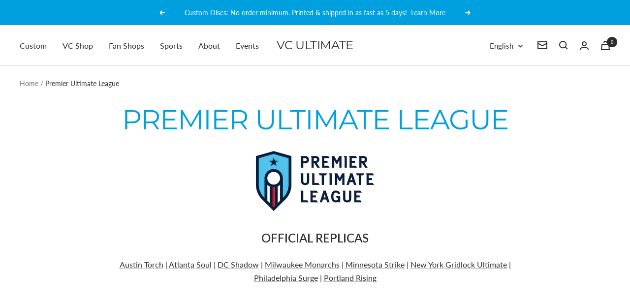

--- FILE ---
content_type: text/html; charset=utf-8
request_url: https://vcultimate.com/collections/premier-ultimate-league
body_size: 39883
content:
<!doctype html><html class="no-js" lang="en" dir="ltr">
  <head>

               <script type='text/javascript'>var easylockdownLocationDisabled = true;</script> <script type='text/javascript' src='//vcultimate.com/apps/easylockdown/easylockdown-1.0.8.min.js' data-no-instant></script> <script type='text/javascript'>if( typeof InstantClick == 'object' ) easylockdown.clearData();</script> <style type="text/css">#easylockdown-password-form{padding:30px 0;text-align:center}#easylockdown-wrapper,.easylockdown-form-holder{display:inline-block}#easylockdown-password{vertical-align:top;margin-bottom:16px;padding:8px 15px;line-height:1.2em;outline:0;box-shadow:none}#easylockdown-password-error{display:none;color:#fb8077;text-align:left}#easylockdown-password-error.easylockdown-error{border:1px solid #fb8077}#easylockdown-password-form-button:not(.easylockdown-native-styles){vertical-align:top;display:inline-block!important;height:auto!important;padding:8px 15px;background:#777;border-radius:3px;color:#fff!important;line-height:1.2em;text-decoration:none!important}.easylockdown-instantclick-fix,.easylockdown-item-selector{position:absolute;z-index:-999;display:none;height:0;width:0;font-size:0;line-height:0}.easylockdown-collection-item[data-eld-loc-can],.easylockdown-item-selector+*,.easylockdown-item[data-eld-loc-can]{display:none}.easylockdown404-content-container{padding:50px;text-align:center}.easylockdown404-title-holder .easylockdown-title-404{display:block;margin:0 0 1rem;font-size:2rem;line-height:2.5rem}</style> 














<script type='text/javascript'>easylockdown.hideLinksListByAuth.can['3f04798058'] = '*[href$="/collections/suds"],*[data-eld-collection-handle="suds"],*[href$="/pages/suds-store-compiled-orders"]';</script>











<script type='text/javascript'>easylockdown.hideLinksListByAuth.can['1752997948'] = '*[href$="/collections/tobe"],*[data-eld-collection-handle="tobe"],*[href$="/pages/tobe-team-store-orders"]';</script>




































<script type='text/javascript'>easylockdown.hideLinksListByAuth.can['680fa96476'] = '*[href$="/pages/asl-dodgeball-fan-shop-orders"]';</script>






















<script type='text/javascript'>easylockdown.hideLinksListByAuth.can['9b49296271'] = '*[href$="/collections/ninjax"],*[data-eld-collection-handle="ninjax"]';</script>






















<script type='text/javascript'>easylockdown.hideLinksListByAuth.can['9c42395914'] = '*[href$="/collections/mods-high-performance"],*[data-eld-collection-handle="mods-high-performance"]';</script>











<script type='text/javascript'>easylockdown.hideLinksListByAuth.can['1ec8d95885'] = '*[href$="/collections/nsom"],*[data-eld-collection-handle="nsom"],*[href$="/pages/nsom-team-store-orders"]';</script>























































<script type='text/javascript'>easylockdown.hideLinksListByAuth.can['3352994669'] = '*[href$="/collections/waterloo-ultimate-club"],*[data-eld-collection-handle="waterloo-ultimate-club"],*[href$="/pages/waterloo-team-store-orders"]';</script>







<script type='text/javascript'>easylockdown.hideLinksListByAuth.can['e916694561'] = '*[href$="/pages/prism-2025-fan-shop-orders"]';</script>







<script type='text/javascript'>easylockdown.hideLinksListByAuth.can['5fb5f94559'] = '*[href$="/pages/vancouver-drift-fan-shop-orders"]';</script>











<script type='text/javascript'>easylockdown.hideLinksListByAuth.can['c6f3d94557'] = '*[href$="/collections/ultimate-verdun"],*[data-eld-collection-handle="ultimate-verdun"],*[href$="/pages/ultimate-verdun-team-store-orders"]';</script>











<script type='text/javascript'>easylockdown.hideLinksListByAuth.can['012ae94280'] = '*[href$="/collections/team-ontario"],*[data-eld-collection-handle="team-ontario"],*[href$="/pages/dodgeball-ontario-team-ontario-team-store-orders"]';</script>







<script type='text/javascript'>easylockdown.hideLinksListByAuth.can['9990994175'] = '*[href$="/pages/team-alberta-fan-shop-orders"]';</script>











<script type='text/javascript'>easylockdown.hideLinksListByAuth.can['9c0a194146'] = '*[href$="/collections/eupa"],*[data-eld-collection-handle="eupa"],*[href$="/pages/eupa-fan-shop-orders"]';</script>


















<script type='text/javascript'>easylockdown.hideLinksListByAuth.can['4abdb93625'] = '*[href$="/pages/dodgeball-manitoba-team-manitoba-team-store-orders"]';</script>











<script type='text/javascript'>easylockdown.hideLinksListByAuth.can['e929192675'] = '*[href$="/collections/tt-ultimate"],*[data-eld-collection-handle="tt-ultimate"],*[href$="/pages/tt-ultimate-team-store-orders"]';</script>







<script type='text/javascript'>easylockdown.hideLinksListByAuth.can['2490192638'] = '*[href$="/pages/powr-catch-kids-fan-orders"]';</script>











<script type='text/javascript'>easylockdown.hideLinksListByAuth.can['1f68892040'] = '*[href$="/collections/vancouver-coast"],*[data-eld-collection-handle="vancouver-coast"],*[href$="/pages/vancouver-coast-team-store-orders"]';</script>











<script type='text/javascript'>easylockdown.hideLinksListByAuth.can['fb10791482'] = '*[href$="/collections/orb"],*[data-eld-collection-handle="orb"],*[href$="/pages/orb-team-store-orders"]';</script>











<script type='text/javascript'>easylockdown.hideLinksListByAuth.can['185e291264'] = '*[href$="/collections/zen"],*[data-eld-collection-handle="zen"],*[href$="/pages/zen-team-store-orders"]';</script>











<script type='text/javascript'>easylockdown.hideLinksListByAuth.can['43ed691130'] = '*[href$="/collections/payday"],*[data-eld-collection-handle="payday"],*[href$="/pages/payday-team-store-orders"]';</script>











<script type='text/javascript'>easylockdown.hideLinksListByAuth.can['f5a2b82168'] = '*[href$="/collections/urn"],*[data-eld-collection-handle="urn"],*[href$="/collections/urn-2025-team-store"],*[data-eld-collection-handle="urn-2025-team-store"],*[href$="/pages/urn-2025-team-store-orders"]';</script>



<script type='text/javascript'>
  if( typeof easylockdown == 'object' ) {
    easylockdown.localeRootUrl = '';
    easylockdown.routerByLocation(); 

    easylockdown.onReady(function(e){
      easylockdown.hideAllLinks();
    });
  }
</script>

<style>
  .easylockdown-content[style="display:none;"]{
    display: block !important;
    visibility: hidden;
  }
</style>

<!-- Google tag (gtag.js) -->
<script async src="https://www.googletagmanager.com/gtag/js?id=G-C31KP67LTC"></script>
<script>
  window.dataLayer = window.dataLayer || [];
  function gtag(){dataLayer.push(arguments);}
  gtag('js', new Date());

  gtag('config', 'G-C31KP67LTC');
</script>

    <meta charset="utf-8">
    <meta name="viewport" content="width=device-width, initial-scale=1.0, height=device-height, minimum-scale=1.0, maximum-scale=1.0">
    <meta name="theme-color" content="#ffffff">

    <title>Premier Ultimate League</title><meta name="description" content="OFFICIAL REPLICAS Austin Torch | Atlanta Soul | DC Shadow | Milwaukee Monarchs | Minnesota Strike | New York Gridlock Ultimate | Philadelphia Surge | Portland Rising"><link rel="canonical" href="https://vcultimate.com/collections/premier-ultimate-league"><link rel="shortcut icon" href="//vcultimate.com/cdn/shop/files/VC-Logo_400_cf5a61ba-37f1-4de9-9db9-23ba0d07ac11_96x96.png?v=1671664405" type="image/png"><link rel="preconnect" href="https://cdn.shopify.com">
    <link rel="dns-prefetch" href="https://productreviews.shopifycdn.com">
    <link rel="dns-prefetch" href="https://www.google-analytics.com"><link rel="preconnect" href="https://fonts.shopifycdn.com" crossorigin><link rel="preload" as="style" href="//vcultimate.com/cdn/shop/t/83/assets/theme.css?v=132031769905600584231761281410">
    <link rel="preload" as="script" href="//vcultimate.com/cdn/shop/t/83/assets/vendor.js?v=31715688253868339281761281412">
    <link rel="preload" as="script" href="//vcultimate.com/cdn/shop/t/83/assets/theme.js?v=27981391625698344241761281410"><link rel="preload" as="image" media="(max-width: 740px)" imagesizes="100vw" imagesrcset="//vcultimate.com/cdn/shop/collections/vc-collections-pul_431984c3-dd48-4132-bec8-75965a6731a7_400x600_crop_center.jpg?v=1694012940 400w, //vcultimate.com/cdn/shop/collections/vc-collections-pul_431984c3-dd48-4132-bec8-75965a6731a7_500x600_crop_center.jpg?v=1694012940 500w, //vcultimate.com/cdn/shop/collections/vc-collections-pul_431984c3-dd48-4132-bec8-75965a6731a7_600x600_crop_center.jpg?v=1694012940 600w, //vcultimate.com/cdn/shop/collections/vc-collections-pul_431984c3-dd48-4132-bec8-75965a6731a7_700x600_crop_center.jpg?v=1694012940 700w, //vcultimate.com/cdn/shop/collections/vc-collections-pul_431984c3-dd48-4132-bec8-75965a6731a7_800x600_crop_center.jpg?v=1694012940 800w, //vcultimate.com/cdn/shop/collections/vc-collections-pul_431984c3-dd48-4132-bec8-75965a6731a7_900x600_crop_center.jpg?v=1694012940 900w, //vcultimate.com/cdn/shop/collections/vc-collections-pul_431984c3-dd48-4132-bec8-75965a6731a7_1000x600_crop_center.jpg?v=1694012940 1000w
">
      <link rel="preload" as="image" media="(min-width: 741px)" imagesizes="100vw" imagesrcset="//vcultimate.com/cdn/shop/collections/vc-collections-pul_431984c3-dd48-4132-bec8-75965a6731a7_600x.jpg?v=1694012940 600w, //vcultimate.com/cdn/shop/collections/vc-collections-pul_431984c3-dd48-4132-bec8-75965a6731a7_700x.jpg?v=1694012940 700w, //vcultimate.com/cdn/shop/collections/vc-collections-pul_431984c3-dd48-4132-bec8-75965a6731a7_800x.jpg?v=1694012940 800w, //vcultimate.com/cdn/shop/collections/vc-collections-pul_431984c3-dd48-4132-bec8-75965a6731a7_1000x.jpg?v=1694012940 1000w, //vcultimate.com/cdn/shop/collections/vc-collections-pul_431984c3-dd48-4132-bec8-75965a6731a7_1024x.jpg?v=1694012940 1024w
"><meta property="og:type" content="website">
  <meta property="og:title" content="Premier Ultimate League"><meta property="og:image" content="http://vcultimate.com/cdn/shop/collections/vc-collections-pul_431984c3-dd48-4132-bec8-75965a6731a7.jpg?v=1694012940">
  <meta property="og:image:secure_url" content="https://vcultimate.com/cdn/shop/collections/vc-collections-pul_431984c3-dd48-4132-bec8-75965a6731a7.jpg?v=1694012940">
  <meta property="og:image:width" content="1024">
  <meta property="og:image:height" content="1024"><meta property="og:description" content="OFFICIAL REPLICAS Austin Torch | Atlanta Soul | DC Shadow | Milwaukee Monarchs | Minnesota Strike | New York Gridlock Ultimate | Philadelphia Surge | Portland Rising"><meta property="og:url" content="https://vcultimate.com/collections/premier-ultimate-league">
<meta property="og:site_name" content="VC Ultimate"><meta name="twitter:card" content="summary"><meta name="twitter:title" content="Premier Ultimate League">
  <meta name="twitter:description" content="
OFFICIAL REPLICAS
Austin Torch | Atlanta Soul | DC Shadow | Milwaukee Monarchs | Minnesota Strike | New York Gridlock Ultimate | Philadelphia Surge | Portland Rising


"><meta name="twitter:image" content="https://vcultimate.com/cdn/shop/collections/vc-collections-pul_431984c3-dd48-4132-bec8-75965a6731a7_1200x1200_crop_center.jpg?v=1694012940">
  <meta name="twitter:image:alt" content="VC Ultimate Premier Ultimate League Collection">
    


  <script type="application/ld+json">
  {
    "@context": "https://schema.org",
    "@type": "BreadcrumbList",
  "itemListElement": [{
      "@type": "ListItem",
      "position": 1,
      "name": "Home",
      "item": "https://vcultimate.com"
    },{
          "@type": "ListItem",
          "position": 2,
          "name": "Premier Ultimate League",
          "item": "https://vcultimate.com/collections/premier-ultimate-league"
        }]
  }
  </script>

    <link rel="preload" href="//vcultimate.com/cdn/fonts/montserrat/montserrat_n4.81949fa0ac9fd2021e16436151e8eaa539321637.woff2" as="font" type="font/woff2" crossorigin><link rel="preload" href="//vcultimate.com/cdn/fonts/lato/lato_n4.c3b93d431f0091c8be23185e15c9d1fee1e971c5.woff2" as="font" type="font/woff2" crossorigin><style>
  /* Typography (heading) */
  @font-face {
  font-family: Montserrat;
  font-weight: 400;
  font-style: normal;
  font-display: swap;
  src: url("//vcultimate.com/cdn/fonts/montserrat/montserrat_n4.81949fa0ac9fd2021e16436151e8eaa539321637.woff2") format("woff2"),
       url("//vcultimate.com/cdn/fonts/montserrat/montserrat_n4.a6c632ca7b62da89c3594789ba828388aac693fe.woff") format("woff");
}

@font-face {
  font-family: Montserrat;
  font-weight: 400;
  font-style: italic;
  font-display: swap;
  src: url("//vcultimate.com/cdn/fonts/montserrat/montserrat_i4.5a4ea298b4789e064f62a29aafc18d41f09ae59b.woff2") format("woff2"),
       url("//vcultimate.com/cdn/fonts/montserrat/montserrat_i4.072b5869c5e0ed5b9d2021e4c2af132e16681ad2.woff") format("woff");
}

/* Typography (body) */
  @font-face {
  font-family: Lato;
  font-weight: 400;
  font-style: normal;
  font-display: swap;
  src: url("//vcultimate.com/cdn/fonts/lato/lato_n4.c3b93d431f0091c8be23185e15c9d1fee1e971c5.woff2") format("woff2"),
       url("//vcultimate.com/cdn/fonts/lato/lato_n4.d5c00c781efb195594fd2fd4ad04f7882949e327.woff") format("woff");
}

@font-face {
  font-family: Lato;
  font-weight: 400;
  font-style: italic;
  font-display: swap;
  src: url("//vcultimate.com/cdn/fonts/lato/lato_i4.09c847adc47c2fefc3368f2e241a3712168bc4b6.woff2") format("woff2"),
       url("//vcultimate.com/cdn/fonts/lato/lato_i4.3c7d9eb6c1b0a2bf62d892c3ee4582b016d0f30c.woff") format("woff");
}

@font-face {
  font-family: Lato;
  font-weight: 600;
  font-style: normal;
  font-display: swap;
  src: url("//vcultimate.com/cdn/fonts/lato/lato_n6.38d0e3b23b74a60f769c51d1df73fac96c580d59.woff2") format("woff2"),
       url("//vcultimate.com/cdn/fonts/lato/lato_n6.3365366161bdcc36a3f97cfbb23954d8c4bf4079.woff") format("woff");
}

@font-face {
  font-family: Lato;
  font-weight: 600;
  font-style: italic;
  font-display: swap;
  src: url("//vcultimate.com/cdn/fonts/lato/lato_i6.ab357ee5069e0603c2899b31e2b8ae84c4a42a48.woff2") format("woff2"),
       url("//vcultimate.com/cdn/fonts/lato/lato_i6.3164fed79d7d987c1390528781c7c2f59ac7a746.woff") format("woff");
}

:root {--heading-color: 0, 160, 223;
    --text-color: 46, 46, 46;
    --background: 255, 255, 255;
    --secondary-background: 245, 245, 245;
    --border-color: 224, 224, 224;
    --border-color-darker: 171, 171, 171;
    --success-color: 60, 110, 113;
    --success-background: 216, 226, 227;
    --error-color: 222, 42, 42;
    --error-background: 253, 240, 240;
    --primary-button-background: 0, 160, 223;
    --primary-button-text-color: 255, 255, 255;
    --secondary-button-background: 223, 223, 223;
    --secondary-button-text-color: 46, 46, 46;
    --product-star-rating: 246, 164, 41;
    --product-on-sale-accent: 222, 43, 43;
    --product-sold-out-accent: 91, 91, 91;
    --product-custom-label-background: 5, 30, 56;
    --product-custom-label-text-color: 255, 255, 255;
    --product-custom-label-2-background: 46, 158, 123;
    --product-custom-label-2-text-color: 255, 255, 255;
    --product-low-stock-text-color: 222, 43, 43;
    --product-in-stock-text-color: 46, 158, 123;
    --loading-bar-background: 46, 46, 46;

    /* We duplicate some "base" colors as root colors, which is useful to use on drawer elements or popover without. Those should not be overridden to avoid issues */
    --root-heading-color: 0, 160, 223;
    --root-text-color: 46, 46, 46;
    --root-background: 255, 255, 255;
    --root-border-color: 224, 224, 224;
    --root-primary-button-background: 0, 160, 223;
    --root-primary-button-text-color: 255, 255, 255;

    --base-font-size: 16px;
    --heading-font-family: Montserrat, sans-serif;
    --heading-font-weight: 400;
    --heading-font-style: normal;
    --heading-text-transform: uppercase;
    --text-font-family: Lato, sans-serif;
    --text-font-weight: 400;
    --text-font-style: normal;
    --text-font-bold-weight: 600;

    /* Typography (font size) */
    --heading-xxsmall-font-size: 11px;
    --heading-xsmall-font-size: 11px;
    --heading-small-font-size: 12px;
    --heading-large-font-size: 36px;
    --heading-h1-font-size: 36px;
    --heading-h2-font-size: 30px;
    --heading-h3-font-size: 26px;
    --heading-h4-font-size: 24px;
    --heading-h5-font-size: 20px;
    --heading-h6-font-size: 16px;

    /* Control the look and feel of the theme by changing radius of various elements */
    --button-border-radius: 0px;
    --block-border-radius: 8px;
    --block-border-radius-reduced: 4px;
    --color-swatch-border-radius: 100%;

    /* Button size */
    --button-height: 48px;
    --button-small-height: 40px;

    /* Form related */
    --form-input-field-height: 48px;
    --form-input-gap: 16px;
    --form-submit-margin: 24px;

    /* Product listing related variables */
    --product-list-block-spacing: 32px;

    /* Video related */
    --play-button-background: 255, 255, 255;
    --play-button-arrow: 46, 46, 46;

    /* RTL support */
    --transform-logical-flip: 1;
    --transform-origin-start: left;
    --transform-origin-end: right;

    /* Other */
    --zoom-cursor-svg-url: url(//vcultimate.com/cdn/shop/t/83/assets/zoom-cursor.svg?v=115460512661224566251761281448);
    --arrow-right-svg-url: url(//vcultimate.com/cdn/shop/t/83/assets/arrow-right.svg?v=60870638587498665381761281448);
    --arrow-left-svg-url: url(//vcultimate.com/cdn/shop/t/83/assets/arrow-left.svg?v=39431327866290484971761281448);

    /* Some useful variables that we can reuse in our CSS. Some explanation are needed for some of them:
       - container-max-width-minus-gutters: represents the container max width without the edge gutters
       - container-outer-width: considering the screen width, represent all the space outside the container
       - container-outer-margin: same as container-outer-width but get set to 0 inside a container
       - container-inner-width: the effective space inside the container (minus gutters)
       - grid-column-width: represents the width of a single column of the grid
       - vertical-breather: this is a variable that defines the global "spacing" between sections, and inside the section
                            to create some "breath" and minimum spacing
     */
    --container-max-width: 1600px;
    --container-gutter: 24px;
    --container-max-width-minus-gutters: calc(var(--container-max-width) - (var(--container-gutter)) * 2);
    --container-outer-width: max(calc((100vw - var(--container-max-width-minus-gutters)) / 2), var(--container-gutter));
    --container-outer-margin: var(--container-outer-width);
    --container-inner-width: calc(100vw - var(--container-outer-width) * 2);

    --grid-column-count: 10;
    --grid-gap: 24px;
    --grid-column-width: calc((100vw - var(--container-outer-width) * 2 - var(--grid-gap) * (var(--grid-column-count) - 1)) / var(--grid-column-count));

    --vertical-breather: 28px;
    --vertical-breather-tight: 28px;

    /* Shopify related variables */
    --payment-terms-background-color: #ffffff;
  }

  @media screen and (min-width: 741px) {
    :root {
      --container-gutter: 40px;
      --grid-column-count: 20;
      --vertical-breather: 40px;
      --vertical-breather-tight: 40px;

      /* Typography (font size) */
      --heading-xsmall-font-size: 12px;
      --heading-small-font-size: 13px;
      --heading-large-font-size: 52px;
      --heading-h1-font-size: 48px;
      --heading-h2-font-size: 38px;
      --heading-h3-font-size: 32px;
      --heading-h4-font-size: 24px;
      --heading-h5-font-size: 20px;
      --heading-h6-font-size: 18px;

      /* Form related */
      --form-input-field-height: 52px;
      --form-submit-margin: 32px;

      /* Button size */
      --button-height: 52px;
      --button-small-height: 44px;
    }
  }

  @media screen and (min-width: 1200px) {
    :root {
      --vertical-breather: 48px;
      --vertical-breather-tight: 48px;
      --product-list-block-spacing: 48px;

      /* Typography */
      --heading-large-font-size: 64px;
      --heading-h1-font-size: 56px;
      --heading-h2-font-size: 48px;
      --heading-h3-font-size: 36px;
      --heading-h4-font-size: 30px;
      --heading-h5-font-size: 24px;
      --heading-h6-font-size: 18px;
    }
  }

  @media screen and (min-width: 1600px) {
    :root {
      --vertical-breather: 48px;
      --vertical-breather-tight: 48px;
    }
  }
</style>
    <script>
  // This allows to expose several variables to the global scope, to be used in scripts
  window.themeVariables = {
    settings: {
      direction: "ltr",
      pageType: "collection",
      cartCount: 0,
      moneyFormat: "\u003cspan class=money\u003e${{amount}} \u003c\/span\u003e",
      moneyWithCurrencyFormat: "\u003cspan class=money\u003e${{amount}} \u003c\/span\u003e",
      showVendor: false,
      discountMode: "saving",
      currencyCodeEnabled: false,
      searchMode: "product,article,page,collection",
      searchUnavailableProducts: "last",
      cartType: "page",
      cartCurrency: "CAD",
      mobileZoomFactor: 2.5
    },

    routes: {
      host: "vcultimate.com",
      rootUrl: "\/",
      rootUrlWithoutSlash: '',
      cartUrl: "\/cart",
      cartAddUrl: "\/cart\/add",
      cartChangeUrl: "\/cart\/change",
      searchUrl: "\/search",
      predictiveSearchUrl: "\/search\/suggest",
      productRecommendationsUrl: "\/recommendations\/products"
    },

    strings: {
      accessibilityDelete: "Delete",
      accessibilityClose: "Close",
      collectionSoldOut: "Sold out",
      collectionDiscount: "Save @savings@",
      productSalePrice: "Sale price",
      productRegularPrice: "Regular price",
      productFormUnavailable: "Unavailable",
      productFormSoldOut: "Sold out",
      productFormPreOrder: "Add to Cart",
      productFormAddToCart: "Add to cart",
      searchNoResults: "No results could be found.",
      searchNewSearch: "New search",
      searchProducts: "Products",
      searchArticles: "Journal",
      searchPages: "Pages",
      searchCollections: "Collections",
      cartViewCart: "View cart",
      cartItemAdded: "Item added to your cart!",
      cartItemAddedShort: "Added to your cart!",
      cartAddOrderNote: "Add order note",
      cartEditOrderNote: "Edit order note",
      shippingEstimatorNoResults: "Sorry, we do not ship to your address.",
      shippingEstimatorOneResult: "There is one shipping rate for your address:",
      shippingEstimatorMultipleResults: "There are several shipping rates for your address:",
      shippingEstimatorError: "One or more error occurred while retrieving shipping rates:"
    },

    libs: {
      flickity: "\/\/vcultimate.com\/cdn\/shop\/t\/83\/assets\/flickity.js?v=176646718982628074891761281402",
      photoswipe: "\/\/vcultimate.com\/cdn\/shop\/t\/83\/assets\/photoswipe.js?v=132268647426145925301761281407",
      qrCode: "\/\/vcultimate.com\/cdn\/shopifycloud\/storefront\/assets\/themes_support\/vendor\/qrcode-3f2b403b.js"
    },

    breakpoints: {
      phone: 'screen and (max-width: 740px)',
      tablet: 'screen and (min-width: 741px) and (max-width: 999px)',
      tabletAndUp: 'screen and (min-width: 741px)',
      pocket: 'screen and (max-width: 999px)',
      lap: 'screen and (min-width: 1000px) and (max-width: 1199px)',
      lapAndUp: 'screen and (min-width: 1000px)',
      desktop: 'screen and (min-width: 1200px)',
      wide: 'screen and (min-width: 1400px)'
    }
  };

  if ('noModule' in HTMLScriptElement.prototype) {
    // Old browsers (like IE) that does not support module will be considered as if not executing JS at all
    document.documentElement.className = document.documentElement.className.replace('no-js', 'js');

    requestAnimationFrame(() => {
      const viewportHeight = (window.visualViewport ? window.visualViewport.height : document.documentElement.clientHeight);
      document.documentElement.style.setProperty('--window-height',viewportHeight + 'px');
    });
  }</script>

    <link rel="stylesheet" href="//vcultimate.com/cdn/shop/t/83/assets/theme.css?v=132031769905600584231761281410">

    <script src="//vcultimate.com/cdn/shop/t/83/assets/vendor.js?v=31715688253868339281761281412" defer></script>
    <script src="//vcultimate.com/cdn/shop/t/83/assets/theme.js?v=27981391625698344241761281410" defer></script>
    <script src="//vcultimate.com/cdn/shop/t/83/assets/custom.js?v=135105852215751715191761281401" defer></script>

    <script>window.performance && window.performance.mark && window.performance.mark('shopify.content_for_header.start');</script><meta name="google-site-verification" content="G0n61U7SUyKwxZ0ndvmSXgzcczcV65UFDtExHWjsamk">
<meta name="google-site-verification" content="YL458eakThzKb75IwOCqUhnyE3scx7Rrn-Szjv0c_rY">
<meta name="google-site-verification" content="4tSd0CxUngEezHfeSn--GRpP5bwhS9JFulHpTIyIWBU">
<meta id="shopify-digital-wallet" name="shopify-digital-wallet" content="/3402849/digital_wallets/dialog">
<meta name="shopify-checkout-api-token" content="57dca0aace33b42f209e7d80043f51f1">
<link rel="alternate" type="application/atom+xml" title="Feed" href="/collections/premier-ultimate-league.atom" />
<link rel="alternate" hreflang="x-default" href="https://vcultimate.com/collections/premier-ultimate-league">
<link rel="alternate" hreflang="en" href="https://vcultimate.com/collections/premier-ultimate-league">
<link rel="alternate" hreflang="fr" href="https://vcultimate.com/fr/collections/premier-ultimate-league">
<link rel="alternate" type="application/json+oembed" href="https://vcultimate.com/collections/premier-ultimate-league.oembed">
<script async="async" src="/checkouts/internal/preloads.js?locale=en-CA"></script>
<link rel="preconnect" href="https://shop.app" crossorigin="anonymous">
<script async="async" src="https://shop.app/checkouts/internal/preloads.js?locale=en-CA&shop_id=3402849" crossorigin="anonymous"></script>
<script id="shopify-features" type="application/json">{"accessToken":"57dca0aace33b42f209e7d80043f51f1","betas":["rich-media-storefront-analytics"],"domain":"vcultimate.com","predictiveSearch":true,"shopId":3402849,"locale":"en"}</script>
<script>var Shopify = Shopify || {};
Shopify.shop = "vc-online-store-canada.myshopify.com";
Shopify.locale = "en";
Shopify.currency = {"active":"CAD","rate":"1.0"};
Shopify.country = "CA";
Shopify.theme = {"name":"HULK Focal - head change 24-10-2025","id":137664692272,"schema_name":"Focal","schema_version":"8.7.10","theme_store_id":714,"role":"main"};
Shopify.theme.handle = "null";
Shopify.theme.style = {"id":null,"handle":null};
Shopify.cdnHost = "vcultimate.com/cdn";
Shopify.routes = Shopify.routes || {};
Shopify.routes.root = "/";</script>
<script type="module">!function(o){(o.Shopify=o.Shopify||{}).modules=!0}(window);</script>
<script>!function(o){function n(){var o=[];function n(){o.push(Array.prototype.slice.apply(arguments))}return n.q=o,n}var t=o.Shopify=o.Shopify||{};t.loadFeatures=n(),t.autoloadFeatures=n()}(window);</script>
<script>
  window.ShopifyPay = window.ShopifyPay || {};
  window.ShopifyPay.apiHost = "shop.app\/pay";
  window.ShopifyPay.redirectState = null;
</script>
<script id="shop-js-analytics" type="application/json">{"pageType":"collection"}</script>
<script defer="defer" async type="module" src="//vcultimate.com/cdn/shopifycloud/shop-js/modules/v2/client.init-shop-cart-sync_C5BV16lS.en.esm.js"></script>
<script defer="defer" async type="module" src="//vcultimate.com/cdn/shopifycloud/shop-js/modules/v2/chunk.common_CygWptCX.esm.js"></script>
<script type="module">
  await import("//vcultimate.com/cdn/shopifycloud/shop-js/modules/v2/client.init-shop-cart-sync_C5BV16lS.en.esm.js");
await import("//vcultimate.com/cdn/shopifycloud/shop-js/modules/v2/chunk.common_CygWptCX.esm.js");

  window.Shopify.SignInWithShop?.initShopCartSync?.({"fedCMEnabled":true,"windoidEnabled":true});

</script>
<script>
  window.Shopify = window.Shopify || {};
  if (!window.Shopify.featureAssets) window.Shopify.featureAssets = {};
  window.Shopify.featureAssets['shop-js'] = {"shop-cart-sync":["modules/v2/client.shop-cart-sync_ZFArdW7E.en.esm.js","modules/v2/chunk.common_CygWptCX.esm.js"],"init-fed-cm":["modules/v2/client.init-fed-cm_CmiC4vf6.en.esm.js","modules/v2/chunk.common_CygWptCX.esm.js"],"shop-button":["modules/v2/client.shop-button_tlx5R9nI.en.esm.js","modules/v2/chunk.common_CygWptCX.esm.js"],"shop-cash-offers":["modules/v2/client.shop-cash-offers_DOA2yAJr.en.esm.js","modules/v2/chunk.common_CygWptCX.esm.js","modules/v2/chunk.modal_D71HUcav.esm.js"],"init-windoid":["modules/v2/client.init-windoid_sURxWdc1.en.esm.js","modules/v2/chunk.common_CygWptCX.esm.js"],"shop-toast-manager":["modules/v2/client.shop-toast-manager_ClPi3nE9.en.esm.js","modules/v2/chunk.common_CygWptCX.esm.js"],"init-shop-email-lookup-coordinator":["modules/v2/client.init-shop-email-lookup-coordinator_B8hsDcYM.en.esm.js","modules/v2/chunk.common_CygWptCX.esm.js"],"init-shop-cart-sync":["modules/v2/client.init-shop-cart-sync_C5BV16lS.en.esm.js","modules/v2/chunk.common_CygWptCX.esm.js"],"avatar":["modules/v2/client.avatar_BTnouDA3.en.esm.js"],"pay-button":["modules/v2/client.pay-button_FdsNuTd3.en.esm.js","modules/v2/chunk.common_CygWptCX.esm.js"],"init-customer-accounts":["modules/v2/client.init-customer-accounts_DxDtT_ad.en.esm.js","modules/v2/client.shop-login-button_C5VAVYt1.en.esm.js","modules/v2/chunk.common_CygWptCX.esm.js","modules/v2/chunk.modal_D71HUcav.esm.js"],"init-shop-for-new-customer-accounts":["modules/v2/client.init-shop-for-new-customer-accounts_ChsxoAhi.en.esm.js","modules/v2/client.shop-login-button_C5VAVYt1.en.esm.js","modules/v2/chunk.common_CygWptCX.esm.js","modules/v2/chunk.modal_D71HUcav.esm.js"],"shop-login-button":["modules/v2/client.shop-login-button_C5VAVYt1.en.esm.js","modules/v2/chunk.common_CygWptCX.esm.js","modules/v2/chunk.modal_D71HUcav.esm.js"],"init-customer-accounts-sign-up":["modules/v2/client.init-customer-accounts-sign-up_CPSyQ0Tj.en.esm.js","modules/v2/client.shop-login-button_C5VAVYt1.en.esm.js","modules/v2/chunk.common_CygWptCX.esm.js","modules/v2/chunk.modal_D71HUcav.esm.js"],"shop-follow-button":["modules/v2/client.shop-follow-button_Cva4Ekp9.en.esm.js","modules/v2/chunk.common_CygWptCX.esm.js","modules/v2/chunk.modal_D71HUcav.esm.js"],"checkout-modal":["modules/v2/client.checkout-modal_BPM8l0SH.en.esm.js","modules/v2/chunk.common_CygWptCX.esm.js","modules/v2/chunk.modal_D71HUcav.esm.js"],"lead-capture":["modules/v2/client.lead-capture_Bi8yE_yS.en.esm.js","modules/v2/chunk.common_CygWptCX.esm.js","modules/v2/chunk.modal_D71HUcav.esm.js"],"shop-login":["modules/v2/client.shop-login_D6lNrXab.en.esm.js","modules/v2/chunk.common_CygWptCX.esm.js","modules/v2/chunk.modal_D71HUcav.esm.js"],"payment-terms":["modules/v2/client.payment-terms_CZxnsJam.en.esm.js","modules/v2/chunk.common_CygWptCX.esm.js","modules/v2/chunk.modal_D71HUcav.esm.js"]};
</script>
<script>(function() {
  var isLoaded = false;
  function asyncLoad() {
    if (isLoaded) return;
    isLoaded = true;
    var urls = ["https:\/\/orderstatus.w3apps.co\/js\/orderlookup.js?shop=vc-online-store-canada.myshopify.com"];
    for (var i = 0; i < urls.length; i++) {
      var s = document.createElement('script');
      s.type = 'text/javascript';
      s.async = true;
      s.src = urls[i];
      var x = document.getElementsByTagName('script')[0];
      x.parentNode.insertBefore(s, x);
    }
  };
  if(window.attachEvent) {
    window.attachEvent('onload', asyncLoad);
  } else {
    window.addEventListener('load', asyncLoad, false);
  }
})();</script>
<script id="__st">var __st={"a":3402849,"offset":-18000,"reqid":"29f9b954-9dac-4986-91a2-99d414ffd9af-1768737804","pageurl":"vcultimate.com\/collections\/premier-ultimate-league","u":"efe4864a18d8","p":"collection","rtyp":"collection","rid":85390458928};</script>
<script>window.ShopifyPaypalV4VisibilityTracking = true;</script>
<script id="captcha-bootstrap">!function(){'use strict';const t='contact',e='account',n='new_comment',o=[[t,t],['blogs',n],['comments',n],[t,'customer']],c=[[e,'customer_login'],[e,'guest_login'],[e,'recover_customer_password'],[e,'create_customer']],r=t=>t.map((([t,e])=>`form[action*='/${t}']:not([data-nocaptcha='true']) input[name='form_type'][value='${e}']`)).join(','),a=t=>()=>t?[...document.querySelectorAll(t)].map((t=>t.form)):[];function s(){const t=[...o],e=r(t);return a(e)}const i='password',u='form_key',d=['recaptcha-v3-token','g-recaptcha-response','h-captcha-response',i],f=()=>{try{return window.sessionStorage}catch{return}},m='__shopify_v',_=t=>t.elements[u];function p(t,e,n=!1){try{const o=window.sessionStorage,c=JSON.parse(o.getItem(e)),{data:r}=function(t){const{data:e,action:n}=t;return t[m]||n?{data:e,action:n}:{data:t,action:n}}(c);for(const[e,n]of Object.entries(r))t.elements[e]&&(t.elements[e].value=n);n&&o.removeItem(e)}catch(o){console.error('form repopulation failed',{error:o})}}const l='form_type',E='cptcha';function T(t){t.dataset[E]=!0}const w=window,h=w.document,L='Shopify',v='ce_forms',y='captcha';let A=!1;((t,e)=>{const n=(g='f06e6c50-85a8-45c8-87d0-21a2b65856fe',I='https://cdn.shopify.com/shopifycloud/storefront-forms-hcaptcha/ce_storefront_forms_captcha_hcaptcha.v1.5.2.iife.js',D={infoText:'Protected by hCaptcha',privacyText:'Privacy',termsText:'Terms'},(t,e,n)=>{const o=w[L][v],c=o.bindForm;if(c)return c(t,g,e,D).then(n);var r;o.q.push([[t,g,e,D],n]),r=I,A||(h.body.append(Object.assign(h.createElement('script'),{id:'captcha-provider',async:!0,src:r})),A=!0)});var g,I,D;w[L]=w[L]||{},w[L][v]=w[L][v]||{},w[L][v].q=[],w[L][y]=w[L][y]||{},w[L][y].protect=function(t,e){n(t,void 0,e),T(t)},Object.freeze(w[L][y]),function(t,e,n,w,h,L){const[v,y,A,g]=function(t,e,n){const i=e?o:[],u=t?c:[],d=[...i,...u],f=r(d),m=r(i),_=r(d.filter((([t,e])=>n.includes(e))));return[a(f),a(m),a(_),s()]}(w,h,L),I=t=>{const e=t.target;return e instanceof HTMLFormElement?e:e&&e.form},D=t=>v().includes(t);t.addEventListener('submit',(t=>{const e=I(t);if(!e)return;const n=D(e)&&!e.dataset.hcaptchaBound&&!e.dataset.recaptchaBound,o=_(e),c=g().includes(e)&&(!o||!o.value);(n||c)&&t.preventDefault(),c&&!n&&(function(t){try{if(!f())return;!function(t){const e=f();if(!e)return;const n=_(t);if(!n)return;const o=n.value;o&&e.removeItem(o)}(t);const e=Array.from(Array(32),(()=>Math.random().toString(36)[2])).join('');!function(t,e){_(t)||t.append(Object.assign(document.createElement('input'),{type:'hidden',name:u})),t.elements[u].value=e}(t,e),function(t,e){const n=f();if(!n)return;const o=[...t.querySelectorAll(`input[type='${i}']`)].map((({name:t})=>t)),c=[...d,...o],r={};for(const[a,s]of new FormData(t).entries())c.includes(a)||(r[a]=s);n.setItem(e,JSON.stringify({[m]:1,action:t.action,data:r}))}(t,e)}catch(e){console.error('failed to persist form',e)}}(e),e.submit())}));const S=(t,e)=>{t&&!t.dataset[E]&&(n(t,e.some((e=>e===t))),T(t))};for(const o of['focusin','change'])t.addEventListener(o,(t=>{const e=I(t);D(e)&&S(e,y())}));const B=e.get('form_key'),M=e.get(l),P=B&&M;t.addEventListener('DOMContentLoaded',(()=>{const t=y();if(P)for(const e of t)e.elements[l].value===M&&p(e,B);[...new Set([...A(),...v().filter((t=>'true'===t.dataset.shopifyCaptcha))])].forEach((e=>S(e,t)))}))}(h,new URLSearchParams(w.location.search),n,t,e,['guest_login'])})(!0,!0)}();</script>
<script integrity="sha256-4kQ18oKyAcykRKYeNunJcIwy7WH5gtpwJnB7kiuLZ1E=" data-source-attribution="shopify.loadfeatures" defer="defer" src="//vcultimate.com/cdn/shopifycloud/storefront/assets/storefront/load_feature-a0a9edcb.js" crossorigin="anonymous"></script>
<script crossorigin="anonymous" defer="defer" src="//vcultimate.com/cdn/shopifycloud/storefront/assets/shopify_pay/storefront-65b4c6d7.js?v=20250812"></script>
<script data-source-attribution="shopify.dynamic_checkout.dynamic.init">var Shopify=Shopify||{};Shopify.PaymentButton=Shopify.PaymentButton||{isStorefrontPortableWallets:!0,init:function(){window.Shopify.PaymentButton.init=function(){};var t=document.createElement("script");t.src="https://vcultimate.com/cdn/shopifycloud/portable-wallets/latest/portable-wallets.en.js",t.type="module",document.head.appendChild(t)}};
</script>
<script data-source-attribution="shopify.dynamic_checkout.buyer_consent">
  function portableWalletsHideBuyerConsent(e){var t=document.getElementById("shopify-buyer-consent"),n=document.getElementById("shopify-subscription-policy-button");t&&n&&(t.classList.add("hidden"),t.setAttribute("aria-hidden","true"),n.removeEventListener("click",e))}function portableWalletsShowBuyerConsent(e){var t=document.getElementById("shopify-buyer-consent"),n=document.getElementById("shopify-subscription-policy-button");t&&n&&(t.classList.remove("hidden"),t.removeAttribute("aria-hidden"),n.addEventListener("click",e))}window.Shopify?.PaymentButton&&(window.Shopify.PaymentButton.hideBuyerConsent=portableWalletsHideBuyerConsent,window.Shopify.PaymentButton.showBuyerConsent=portableWalletsShowBuyerConsent);
</script>
<script data-source-attribution="shopify.dynamic_checkout.cart.bootstrap">document.addEventListener("DOMContentLoaded",(function(){function t(){return document.querySelector("shopify-accelerated-checkout-cart, shopify-accelerated-checkout")}if(t())Shopify.PaymentButton.init();else{new MutationObserver((function(e,n){t()&&(Shopify.PaymentButton.init(),n.disconnect())})).observe(document.body,{childList:!0,subtree:!0})}}));
</script>
<link id="shopify-accelerated-checkout-styles" rel="stylesheet" media="screen" href="https://vcultimate.com/cdn/shopifycloud/portable-wallets/latest/accelerated-checkout-backwards-compat.css" crossorigin="anonymous">
<style id="shopify-accelerated-checkout-cart">
        #shopify-buyer-consent {
  margin-top: 1em;
  display: inline-block;
  width: 100%;
}

#shopify-buyer-consent.hidden {
  display: none;
}

#shopify-subscription-policy-button {
  background: none;
  border: none;
  padding: 0;
  text-decoration: underline;
  font-size: inherit;
  cursor: pointer;
}

#shopify-subscription-policy-button::before {
  box-shadow: none;
}

      </style>

<script>window.performance && window.performance.mark && window.performance.mark('shopify.content_for_header.end');</script>
  <script>window.is_hulkpo_installed=true</script><!-- BEGIN app block: shopify://apps/hulk-discounts/blocks/app-embed/25745434-52e7-4378-88f1-890df18a0110 --><!-- BEGIN app snippet: hulkapps_volume_discount -->
    <script>
      var is_po = false
      if(window.hulkapps != undefined && window.hulkapps != '' ){
        var is_po = window.hulkapps.is_product_option
      }
      
        window.hulkapps = {
          shop_slug: "vc-online-store-canada",
          store_id: "vc-online-store-canada.myshopify.com",
          money_format: "<span class=money>${{amount}} </span>",
          cart: null,
          product: null,
          product_collections: null,
          product_variants: null,
          is_volume_discount: true,
          is_product_option: is_po,
          product_id: null,
          page_type: null,
          po_url: "https://productoption.hulkapps.com",
          vd_url: "https://volumediscount.hulkapps.com",
          vd_proxy_url: "https://vcultimate.com",
          customer: null
        }
        

        window.hulkapps.page_type = "cart";
        window.hulkapps.cart = {"note":null,"attributes":{},"original_total_price":0,"total_price":0,"total_discount":0,"total_weight":0.0,"item_count":0,"items":[],"requires_shipping":false,"currency":"CAD","items_subtotal_price":0,"cart_level_discount_applications":[],"checkout_charge_amount":0}
        if (typeof window.hulkapps.cart.items == "object") {
          for (var i=0; i<window.hulkapps.cart.items.length; i++) {
            ["sku", "grams", "vendor", "url", "image", "handle", "requires_shipping", "product_type", "product_description"].map(function(a) {
              delete window.hulkapps.cart.items[i][a]
            })
          }
        }
        window.hulkapps.cart_collections = {}
        window.hulkapps.product_tags = {}
        

      

    </script><!-- END app snippet --><!-- END app block --><!-- BEGIN app block: shopify://apps/judge-me-reviews/blocks/judgeme_core/61ccd3b1-a9f2-4160-9fe9-4fec8413e5d8 --><!-- Start of Judge.me Core -->






<link rel="dns-prefetch" href="https://cdnwidget.judge.me">
<link rel="dns-prefetch" href="https://cdn.judge.me">
<link rel="dns-prefetch" href="https://cdn1.judge.me">
<link rel="dns-prefetch" href="https://api.judge.me">

<script data-cfasync='false' class='jdgm-settings-script'>window.jdgmSettings={"pagination":5,"disable_web_reviews":false,"badge_no_review_text":"No reviews","badge_n_reviews_text":"{{ n }} review/reviews","hide_badge_preview_if_no_reviews":true,"badge_hide_text":false,"enforce_center_preview_badge":false,"widget_title":"Customer Reviews","widget_open_form_text":"Write a review","widget_close_form_text":"Cancel review","widget_refresh_page_text":"Refresh page","widget_summary_text":"Average rating of {{ average_rating }}","widget_no_review_text":"Be the first to write a review","widget_name_field_text":"Display name","widget_verified_name_field_text":"Verified Name (public)","widget_name_placeholder_text":"Display name","widget_required_field_error_text":"This field is required.","widget_email_field_text":"Email address","widget_verified_email_field_text":"Verified Email (private, can not be edited)","widget_email_placeholder_text":"Your email address","widget_email_field_error_text":"Please enter a valid email address.","widget_rating_field_text":"Rating","widget_review_title_field_text":"Review Title","widget_review_title_placeholder_text":"Give your review a title","widget_review_body_field_text":"Review content","widget_review_body_placeholder_text":"Start writing here...","widget_pictures_field_text":"Picture/Video (optional)","widget_submit_review_text":"Submit Review","widget_submit_verified_review_text":"Submit Verified Review","widget_submit_success_msg_with_auto_publish":"Thank you! Please refresh the page in a few moments to see your review. You can remove or edit your review by logging into \u003ca href='https://judge.me/login' target='_blank' rel='nofollow noopener'\u003eJudge.me\u003c/a\u003e","widget_submit_success_msg_no_auto_publish":"Thank you! Your review will be published as soon as it is approved by the shop admin. You can remove or edit your review by logging into \u003ca href='https://judge.me/login' target='_blank' rel='nofollow noopener'\u003eJudge.me\u003c/a\u003e","widget_show_default_reviews_out_of_total_text":"Showing {{ n_reviews_shown }} out of {{ n_reviews }} reviews.","widget_show_all_link_text":"Show all","widget_show_less_link_text":"Show less","widget_author_said_text":"{{ reviewer_name }} said:","widget_days_text":"{{ n }} days ago","widget_weeks_text":"{{ n }} week/weeks ago","widget_months_text":"{{ n }} month/months ago","widget_years_text":"{{ n }} year/years ago","widget_yesterday_text":"Yesterday","widget_today_text":"Today","widget_replied_text":"\u003e\u003e {{ shop_name }} replied:","widget_read_more_text":"Read more","widget_reviewer_name_as_initial":"","widget_rating_filter_color":"","widget_rating_filter_see_all_text":"See all reviews","widget_sorting_most_recent_text":"Most Recent","widget_sorting_highest_rating_text":"Highest Rating","widget_sorting_lowest_rating_text":"Lowest Rating","widget_sorting_with_pictures_text":"Only Pictures","widget_sorting_most_helpful_text":"Most Helpful","widget_open_question_form_text":"Ask a question","widget_reviews_subtab_text":"Reviews","widget_questions_subtab_text":"Questions","widget_question_label_text":"Question","widget_answer_label_text":"Answer","widget_question_placeholder_text":"Write your question here","widget_submit_question_text":"Submit Question","widget_question_submit_success_text":"Thank you for your question! We will notify you once it gets answered.","verified_badge_text":"Verified","verified_badge_bg_color":"","verified_badge_text_color":"","verified_badge_placement":"left-of-reviewer-name","widget_review_max_height":"","widget_hide_border":true,"widget_social_share":false,"widget_thumb":false,"widget_review_location_show":false,"widget_location_format":"country_iso_code","all_reviews_include_out_of_store_products":true,"all_reviews_out_of_store_text":"(out of store)","all_reviews_pagination":100,"all_reviews_product_name_prefix_text":"about","enable_review_pictures":false,"enable_question_anwser":false,"widget_theme":"","review_date_format":"mm/dd/yyyy","default_sort_method":"most-recent","widget_product_reviews_subtab_text":"Product Reviews","widget_shop_reviews_subtab_text":"Shop Reviews","widget_other_products_reviews_text":"Reviews for other products","widget_store_reviews_subtab_text":"Store reviews","widget_no_store_reviews_text":"This store hasn't received any reviews yet","widget_web_restriction_product_reviews_text":"This product hasn't received any reviews yet","widget_no_items_text":"No items found","widget_show_more_text":"Show more","widget_write_a_store_review_text":"Write a Store Review","widget_other_languages_heading":"Reviews in Other Languages","widget_translate_review_text":"Translate review to {{ language }}","widget_translating_review_text":"Translating...","widget_show_original_translation_text":"Show original ({{ language }})","widget_translate_review_failed_text":"Review couldn't be translated.","widget_translate_review_retry_text":"Retry","widget_translate_review_try_again_later_text":"Try again later","show_product_url_for_grouped_product":false,"widget_sorting_pictures_first_text":"Pictures First","show_pictures_on_all_rev_page_mobile":false,"show_pictures_on_all_rev_page_desktop":false,"floating_tab_hide_mobile_install_preference":false,"floating_tab_button_name":"★ Reviews","floating_tab_title":"Let customers speak for us","floating_tab_button_color":"","floating_tab_button_background_color":"","floating_tab_url":"","floating_tab_url_enabled":false,"floating_tab_tab_style":"text","all_reviews_text_badge_text":"Customers rate us {{ shop.metafields.judgeme.all_reviews_rating | round: 1 }}/5 based on {{ shop.metafields.judgeme.all_reviews_count }} reviews.","all_reviews_text_badge_text_branded_style":"{{ shop.metafields.judgeme.all_reviews_rating | round: 1 }} out of 5 stars based on {{ shop.metafields.judgeme.all_reviews_count }} reviews","is_all_reviews_text_badge_a_link":false,"show_stars_for_all_reviews_text_badge":false,"all_reviews_text_badge_url":"","all_reviews_text_style":"text","all_reviews_text_color_style":"judgeme_brand_color","all_reviews_text_color":"#108474","all_reviews_text_show_jm_brand":true,"featured_carousel_show_header":false,"featured_carousel_title":"Let customers speak for us","testimonials_carousel_title":"Customers are saying","videos_carousel_title":"Real customer stories","cards_carousel_title":"Customers are saying","featured_carousel_count_text":"from {{ n }} reviews","featured_carousel_add_link_to_all_reviews_page":false,"featured_carousel_url":"","featured_carousel_show_images":true,"featured_carousel_autoslide_interval":5,"featured_carousel_arrows_on_the_sides":true,"featured_carousel_height":250,"featured_carousel_width":80,"featured_carousel_image_size":0,"featured_carousel_image_height":250,"featured_carousel_arrow_color":"#eeeeee","verified_count_badge_style":"vintage","verified_count_badge_orientation":"horizontal","verified_count_badge_color_style":"judgeme_brand_color","verified_count_badge_color":"#108474","is_verified_count_badge_a_link":false,"verified_count_badge_url":"","verified_count_badge_show_jm_brand":true,"widget_rating_preset_default":5,"widget_first_sub_tab":"product-reviews","widget_show_histogram":true,"widget_histogram_use_custom_color":false,"widget_pagination_use_custom_color":false,"widget_star_use_custom_color":false,"widget_verified_badge_use_custom_color":false,"widget_write_review_use_custom_color":false,"picture_reminder_submit_button":"Upload Pictures","enable_review_videos":false,"mute_video_by_default":false,"widget_sorting_videos_first_text":"Videos First","widget_review_pending_text":"Pending","featured_carousel_items_for_large_screen":3,"social_share_options_order":"Facebook,Twitter","remove_microdata_snippet":true,"disable_json_ld":false,"enable_json_ld_products":false,"preview_badge_show_question_text":false,"preview_badge_no_question_text":"No questions","preview_badge_n_question_text":"{{ number_of_questions }} question/questions","qa_badge_show_icon":false,"qa_badge_position":"same-row","remove_judgeme_branding":true,"widget_add_search_bar":false,"widget_search_bar_placeholder":"Search","widget_sorting_verified_only_text":"Verified only","featured_carousel_theme":"default","featured_carousel_show_rating":true,"featured_carousel_show_title":true,"featured_carousel_show_body":true,"featured_carousel_show_date":false,"featured_carousel_show_reviewer":true,"featured_carousel_show_product":false,"featured_carousel_header_background_color":"#108474","featured_carousel_header_text_color":"#ffffff","featured_carousel_name_product_separator":"reviewed","featured_carousel_full_star_background":"#108474","featured_carousel_empty_star_background":"#dadada","featured_carousel_vertical_theme_background":"#f9fafb","featured_carousel_verified_badge_enable":false,"featured_carousel_verified_badge_color":"#108474","featured_carousel_border_style":"round","featured_carousel_review_line_length_limit":3,"featured_carousel_more_reviews_button_text":"Read more reviews","featured_carousel_view_product_button_text":"View product","all_reviews_page_load_reviews_on":"scroll","all_reviews_page_load_more_text":"Load More Reviews","disable_fb_tab_reviews":false,"enable_ajax_cdn_cache":false,"widget_public_name_text":"displayed publicly like","default_reviewer_name":"John Smith","default_reviewer_name_has_non_latin":true,"widget_reviewer_anonymous":"Anonymous","medals_widget_title":"Judge.me Review Medals","medals_widget_background_color":"#f9fafb","medals_widget_position":"footer_all_pages","medals_widget_border_color":"#f9fafb","medals_widget_verified_text_position":"left","medals_widget_use_monochromatic_version":false,"medals_widget_elements_color":"#108474","show_reviewer_avatar":true,"widget_invalid_yt_video_url_error_text":"Not a YouTube video URL","widget_max_length_field_error_text":"Please enter no more than {0} characters.","widget_show_country_flag":false,"widget_show_collected_via_shop_app":true,"widget_verified_by_shop_badge_style":"light","widget_verified_by_shop_text":"Verified by Shop","widget_show_photo_gallery":false,"widget_load_with_code_splitting":true,"widget_ugc_install_preference":false,"widget_ugc_title":"Made by us, Shared by you","widget_ugc_subtitle":"Tag us to see your picture featured in our page","widget_ugc_arrows_color":"#ffffff","widget_ugc_primary_button_text":"Buy Now","widget_ugc_primary_button_background_color":"#108474","widget_ugc_primary_button_text_color":"#ffffff","widget_ugc_primary_button_border_width":"0","widget_ugc_primary_button_border_style":"none","widget_ugc_primary_button_border_color":"#108474","widget_ugc_primary_button_border_radius":"25","widget_ugc_secondary_button_text":"Load More","widget_ugc_secondary_button_background_color":"#ffffff","widget_ugc_secondary_button_text_color":"#108474","widget_ugc_secondary_button_border_width":"2","widget_ugc_secondary_button_border_style":"solid","widget_ugc_secondary_button_border_color":"#108474","widget_ugc_secondary_button_border_radius":"25","widget_ugc_reviews_button_text":"View Reviews","widget_ugc_reviews_button_background_color":"#ffffff","widget_ugc_reviews_button_text_color":"#108474","widget_ugc_reviews_button_border_width":"2","widget_ugc_reviews_button_border_style":"solid","widget_ugc_reviews_button_border_color":"#108474","widget_ugc_reviews_button_border_radius":"25","widget_ugc_reviews_button_link_to":"judgeme-reviews-page","widget_ugc_show_post_date":true,"widget_ugc_max_width":"800","widget_rating_metafield_value_type":true,"widget_primary_color":"#00a0df","widget_enable_secondary_color":false,"widget_secondary_color":"#edf5f5","widget_summary_average_rating_text":"{{ average_rating }} out of 5","widget_media_grid_title":"Customer photos \u0026 videos","widget_media_grid_see_more_text":"See more","widget_round_style":false,"widget_show_product_medals":false,"widget_verified_by_judgeme_text":"Verified by Judge.me","widget_show_store_medals":true,"widget_verified_by_judgeme_text_in_store_medals":"Verified by Judge.me","widget_media_field_exceed_quantity_message":"Sorry, we can only accept {{ max_media }} for one review.","widget_media_field_exceed_limit_message":"{{ file_name }} is too large, please select a {{ media_type }} less than {{ size_limit }}MB.","widget_review_submitted_text":"Review Submitted!","widget_question_submitted_text":"Question Submitted!","widget_close_form_text_question":"Cancel","widget_write_your_answer_here_text":"Write your answer here","widget_enabled_branded_link":true,"widget_show_collected_by_judgeme":false,"widget_reviewer_name_color":"","widget_write_review_text_color":"","widget_write_review_bg_color":"","widget_collected_by_judgeme_text":"collected by Judge.me","widget_pagination_type":"standard","widget_load_more_text":"Load More","widget_load_more_color":"#108474","widget_full_review_text":"Full Review","widget_read_more_reviews_text":"Read More Reviews","widget_read_questions_text":"Read Questions","widget_questions_and_answers_text":"Questions \u0026 Answers","widget_verified_by_text":"Verified by","widget_verified_text":"Verified","widget_number_of_reviews_text":"{{ number_of_reviews }} reviews","widget_back_button_text":"Back","widget_next_button_text":"Next","widget_custom_forms_filter_button":"Filters","custom_forms_style":"vertical","widget_show_review_information":false,"how_reviews_are_collected":"How reviews are collected?","widget_show_review_keywords":false,"widget_gdpr_statement":"How we use your data: We'll only contact you about the review you left, and only if necessary. By submitting your review, you agree to Judge.me's \u003ca href='https://judge.me/terms' target='_blank' rel='nofollow noopener'\u003eterms\u003c/a\u003e, \u003ca href='https://judge.me/privacy' target='_blank' rel='nofollow noopener'\u003eprivacy\u003c/a\u003e and \u003ca href='https://judge.me/content-policy' target='_blank' rel='nofollow noopener'\u003econtent\u003c/a\u003e policies.","widget_multilingual_sorting_enabled":false,"widget_translate_review_content_enabled":false,"widget_translate_review_content_method":"manual","popup_widget_review_selection":"automatically_with_pictures","popup_widget_round_border_style":true,"popup_widget_show_title":true,"popup_widget_show_body":true,"popup_widget_show_reviewer":false,"popup_widget_show_product":true,"popup_widget_show_pictures":true,"popup_widget_use_review_picture":true,"popup_widget_show_on_home_page":true,"popup_widget_show_on_product_page":true,"popup_widget_show_on_collection_page":true,"popup_widget_show_on_cart_page":true,"popup_widget_position":"bottom_left","popup_widget_first_review_delay":5,"popup_widget_duration":5,"popup_widget_interval":5,"popup_widget_review_count":5,"popup_widget_hide_on_mobile":true,"review_snippet_widget_round_border_style":true,"review_snippet_widget_card_color":"#FFFFFF","review_snippet_widget_slider_arrows_background_color":"#FFFFFF","review_snippet_widget_slider_arrows_color":"#000000","review_snippet_widget_star_color":"#108474","show_product_variant":false,"all_reviews_product_variant_label_text":"Variant: ","widget_show_verified_branding":false,"widget_ai_summary_title":"Customers say","widget_ai_summary_disclaimer":"AI-powered review summary based on recent customer reviews","widget_show_ai_summary":false,"widget_show_ai_summary_bg":false,"widget_show_review_title_input":true,"redirect_reviewers_invited_via_email":"review_widget","request_store_review_after_product_review":false,"request_review_other_products_in_order":false,"review_form_color_scheme":"default","review_form_corner_style":"square","review_form_star_color":{},"review_form_text_color":"#333333","review_form_background_color":"#ffffff","review_form_field_background_color":"#fafafa","review_form_button_color":{},"review_form_button_text_color":"#ffffff","review_form_modal_overlay_color":"#000000","review_content_screen_title_text":"How would you rate this product?","review_content_introduction_text":"We would love it if you would share a bit about your experience.","store_review_form_title_text":"How would you rate this store?","store_review_form_introduction_text":"We would love it if you would share a bit about your experience.","show_review_guidance_text":true,"one_star_review_guidance_text":"Poor","five_star_review_guidance_text":"Great","customer_information_screen_title_text":"About you","customer_information_introduction_text":"Please tell us more about you.","custom_questions_screen_title_text":"Your experience in more detail","custom_questions_introduction_text":"Here are a few questions to help us understand more about your experience.","review_submitted_screen_title_text":"Thanks for your review!","review_submitted_screen_thank_you_text":"We are processing it and it will appear on the store soon.","review_submitted_screen_email_verification_text":"Please confirm your email by clicking the link we just sent you. This helps us keep reviews authentic.","review_submitted_request_store_review_text":"Would you like to share your experience of shopping with us?","review_submitted_review_other_products_text":"Would you like to review these products?","store_review_screen_title_text":"Would you like to share your experience of shopping with us?","store_review_introduction_text":"We value your feedback and use it to improve. Please share any thoughts or suggestions you have.","reviewer_media_screen_title_picture_text":"Share a picture","reviewer_media_introduction_picture_text":"Upload a photo to support your review.","reviewer_media_screen_title_video_text":"Share a video","reviewer_media_introduction_video_text":"Upload a video to support your review.","reviewer_media_screen_title_picture_or_video_text":"Share a picture or video","reviewer_media_introduction_picture_or_video_text":"Upload a photo or video to support your review.","reviewer_media_youtube_url_text":"Paste your Youtube URL here","advanced_settings_next_step_button_text":"Next","advanced_settings_close_review_button_text":"Close","modal_write_review_flow":false,"write_review_flow_required_text":"Required","write_review_flow_privacy_message_text":"We respect your privacy.","write_review_flow_anonymous_text":"Post review as anonymous","write_review_flow_visibility_text":"This won't be visible to other customers.","write_review_flow_multiple_selection_help_text":"Select as many as you like","write_review_flow_single_selection_help_text":"Select one option","write_review_flow_required_field_error_text":"This field is required","write_review_flow_invalid_email_error_text":"Please enter a valid email address","write_review_flow_max_length_error_text":"Max. {{ max_length }} characters.","write_review_flow_media_upload_text":"\u003cb\u003eClick to upload\u003c/b\u003e or drag and drop","write_review_flow_gdpr_statement":"We'll only contact you about your review if necessary. By submitting your review, you agree to our \u003ca href='https://judge.me/terms' target='_blank' rel='nofollow noopener'\u003eterms and conditions\u003c/a\u003e and \u003ca href='https://judge.me/privacy' target='_blank' rel='nofollow noopener'\u003eprivacy policy\u003c/a\u003e.","rating_only_reviews_enabled":false,"show_negative_reviews_help_screen":false,"new_review_flow_help_screen_rating_threshold":3,"negative_review_resolution_screen_title_text":"Tell us more","negative_review_resolution_text":"Your experience matters to us. If there were issues with your purchase, we're here to help. Feel free to reach out to us, we'd love the opportunity to make things right.","negative_review_resolution_button_text":"Contact us","negative_review_resolution_proceed_with_review_text":"Leave a review","negative_review_resolution_subject":"Issue with purchase from {{ shop_name }}.{{ order_name }}","preview_badge_collection_page_install_status":false,"widget_review_custom_css":"","preview_badge_custom_css":"","preview_badge_stars_count":"5-stars","featured_carousel_custom_css":"","floating_tab_custom_css":"","all_reviews_widget_custom_css":"","medals_widget_custom_css":"","verified_badge_custom_css":"","all_reviews_text_custom_css":"","transparency_badges_collected_via_store_invite":false,"transparency_badges_from_another_provider":false,"transparency_badges_collected_from_store_visitor":false,"transparency_badges_collected_by_verified_review_provider":false,"transparency_badges_earned_reward":false,"transparency_badges_collected_via_store_invite_text":"Review collected via store invitation","transparency_badges_from_another_provider_text":"Review collected from another provider","transparency_badges_collected_from_store_visitor_text":"Review collected from a store visitor","transparency_badges_written_in_google_text":"Review written in Google","transparency_badges_written_in_etsy_text":"Review written in Etsy","transparency_badges_written_in_shop_app_text":"Review written in Shop App","transparency_badges_earned_reward_text":"Review earned a reward for future purchase","product_review_widget_per_page":10,"widget_store_review_label_text":"Review about the store","checkout_comment_extension_title_on_product_page":"Customer Comments","checkout_comment_extension_num_latest_comment_show":5,"checkout_comment_extension_format":"name_and_timestamp","checkout_comment_customer_name":"last_initial","checkout_comment_comment_notification":true,"preview_badge_collection_page_install_preference":true,"preview_badge_home_page_install_preference":false,"preview_badge_product_page_install_preference":true,"review_widget_install_preference":"","review_carousel_install_preference":false,"floating_reviews_tab_install_preference":"none","verified_reviews_count_badge_install_preference":false,"all_reviews_text_install_preference":false,"review_widget_best_location":true,"judgeme_medals_install_preference":false,"review_widget_revamp_enabled":false,"review_widget_qna_enabled":false,"review_widget_header_theme":"minimal","review_widget_widget_title_enabled":true,"review_widget_header_text_size":"medium","review_widget_header_text_weight":"regular","review_widget_average_rating_style":"compact","review_widget_bar_chart_enabled":true,"review_widget_bar_chart_type":"numbers","review_widget_bar_chart_style":"standard","review_widget_expanded_media_gallery_enabled":false,"review_widget_reviews_section_theme":"standard","review_widget_image_style":"thumbnails","review_widget_review_image_ratio":"square","review_widget_stars_size":"medium","review_widget_verified_badge":"standard_text","review_widget_review_title_text_size":"medium","review_widget_review_text_size":"medium","review_widget_review_text_length":"medium","review_widget_number_of_columns_desktop":3,"review_widget_carousel_transition_speed":5,"review_widget_custom_questions_answers_display":"always","review_widget_button_text_color":"#FFFFFF","review_widget_text_color":"#000000","review_widget_lighter_text_color":"#7B7B7B","review_widget_corner_styling":"soft","review_widget_review_word_singular":"review","review_widget_review_word_plural":"reviews","review_widget_voting_label":"Helpful?","review_widget_shop_reply_label":"Reply from {{ shop_name }}:","review_widget_filters_title":"Filters","qna_widget_question_word_singular":"Question","qna_widget_question_word_plural":"Questions","qna_widget_answer_reply_label":"Answer from {{ answerer_name }}:","qna_content_screen_title_text":"Ask a question about this product","qna_widget_question_required_field_error_text":"Please enter your question.","qna_widget_flow_gdpr_statement":"We'll only contact you about your question if necessary. By submitting your question, you agree to our \u003ca href='https://judge.me/terms' target='_blank' rel='nofollow noopener'\u003eterms and conditions\u003c/a\u003e and \u003ca href='https://judge.me/privacy' target='_blank' rel='nofollow noopener'\u003eprivacy policy\u003c/a\u003e.","qna_widget_question_submitted_text":"Thanks for your question!","qna_widget_close_form_text_question":"Close","qna_widget_question_submit_success_text":"We’ll notify you by email when your question is answered.","all_reviews_widget_v2025_enabled":false,"all_reviews_widget_v2025_header_theme":"default","all_reviews_widget_v2025_widget_title_enabled":true,"all_reviews_widget_v2025_header_text_size":"medium","all_reviews_widget_v2025_header_text_weight":"regular","all_reviews_widget_v2025_average_rating_style":"compact","all_reviews_widget_v2025_bar_chart_enabled":true,"all_reviews_widget_v2025_bar_chart_type":"numbers","all_reviews_widget_v2025_bar_chart_style":"standard","all_reviews_widget_v2025_expanded_media_gallery_enabled":false,"all_reviews_widget_v2025_show_store_medals":true,"all_reviews_widget_v2025_show_photo_gallery":true,"all_reviews_widget_v2025_show_review_keywords":false,"all_reviews_widget_v2025_show_ai_summary":false,"all_reviews_widget_v2025_show_ai_summary_bg":false,"all_reviews_widget_v2025_add_search_bar":false,"all_reviews_widget_v2025_default_sort_method":"most-recent","all_reviews_widget_v2025_reviews_per_page":10,"all_reviews_widget_v2025_reviews_section_theme":"default","all_reviews_widget_v2025_image_style":"thumbnails","all_reviews_widget_v2025_review_image_ratio":"square","all_reviews_widget_v2025_stars_size":"medium","all_reviews_widget_v2025_verified_badge":"bold_badge","all_reviews_widget_v2025_review_title_text_size":"medium","all_reviews_widget_v2025_review_text_size":"medium","all_reviews_widget_v2025_review_text_length":"medium","all_reviews_widget_v2025_number_of_columns_desktop":3,"all_reviews_widget_v2025_carousel_transition_speed":5,"all_reviews_widget_v2025_custom_questions_answers_display":"always","all_reviews_widget_v2025_show_product_variant":false,"all_reviews_widget_v2025_show_reviewer_avatar":true,"all_reviews_widget_v2025_reviewer_name_as_initial":"","all_reviews_widget_v2025_review_location_show":false,"all_reviews_widget_v2025_location_format":"","all_reviews_widget_v2025_show_country_flag":false,"all_reviews_widget_v2025_verified_by_shop_badge_style":"light","all_reviews_widget_v2025_social_share":false,"all_reviews_widget_v2025_social_share_options_order":"Facebook,Twitter,LinkedIn,Pinterest","all_reviews_widget_v2025_pagination_type":"standard","all_reviews_widget_v2025_button_text_color":"#FFFFFF","all_reviews_widget_v2025_text_color":"#000000","all_reviews_widget_v2025_lighter_text_color":"#7B7B7B","all_reviews_widget_v2025_corner_styling":"soft","all_reviews_widget_v2025_title":"Customer reviews","all_reviews_widget_v2025_ai_summary_title":"Customers say about this store","all_reviews_widget_v2025_no_review_text":"Be the first to write a review","platform":"shopify","branding_url":"https://app.judge.me/reviews/stores/vcultimate.com","branding_text":"Powered by Judge.me","locale":"en","reply_name":"VC Ultimate","widget_version":"3.0","footer":true,"autopublish":false,"review_dates":true,"enable_custom_form":false,"shop_use_review_site":true,"shop_locale":"en","enable_multi_locales_translations":true,"show_review_title_input":true,"review_verification_email_status":"always","can_be_branded":true,"reply_name_text":"VC Ultimate"};</script> <style class='jdgm-settings-style'>.jdgm-xx{left:0}:root{--jdgm-primary-color: #00a0df;--jdgm-secondary-color: rgba(0,160,223,0.1);--jdgm-star-color: #00a0df;--jdgm-write-review-text-color: white;--jdgm-write-review-bg-color: #00a0df;--jdgm-paginate-color: #00a0df;--jdgm-border-radius: 0;--jdgm-reviewer-name-color: #00a0df}.jdgm-histogram__bar-content{background-color:#00a0df}.jdgm-rev[data-verified-buyer=true] .jdgm-rev__icon.jdgm-rev__icon:after,.jdgm-rev__buyer-badge.jdgm-rev__buyer-badge{color:white;background-color:#00a0df}.jdgm-review-widget--small .jdgm-gallery.jdgm-gallery .jdgm-gallery__thumbnail-link:nth-child(8) .jdgm-gallery__thumbnail-wrapper.jdgm-gallery__thumbnail-wrapper:before{content:"See more"}@media only screen and (min-width: 768px){.jdgm-gallery.jdgm-gallery .jdgm-gallery__thumbnail-link:nth-child(8) .jdgm-gallery__thumbnail-wrapper.jdgm-gallery__thumbnail-wrapper:before{content:"See more"}}.jdgm-prev-badge[data-average-rating='0.00']{display:none !important}.jdgm-widget.jdgm-all-reviews-widget,.jdgm-widget .jdgm-rev-widg{border:none;padding:0}.jdgm-author-all-initials{display:none !important}.jdgm-author-last-initial{display:none !important}.jdgm-rev-widg__title{visibility:hidden}.jdgm-rev-widg__summary-text{visibility:hidden}.jdgm-prev-badge__text{visibility:hidden}.jdgm-rev__prod-link-prefix:before{content:'about'}.jdgm-rev__variant-label:before{content:'Variant: '}.jdgm-rev__out-of-store-text:before{content:'(out of store)'}@media only screen and (min-width: 768px){.jdgm-rev__pics .jdgm-rev_all-rev-page-picture-separator,.jdgm-rev__pics .jdgm-rev__product-picture{display:none}}@media only screen and (max-width: 768px){.jdgm-rev__pics .jdgm-rev_all-rev-page-picture-separator,.jdgm-rev__pics .jdgm-rev__product-picture{display:none}}.jdgm-preview-badge[data-template="index"]{display:none !important}.jdgm-verified-count-badget[data-from-snippet="true"]{display:none !important}.jdgm-carousel-wrapper[data-from-snippet="true"]{display:none !important}.jdgm-all-reviews-text[data-from-snippet="true"]{display:none !important}.jdgm-medals-section[data-from-snippet="true"]{display:none !important}.jdgm-ugc-media-wrapper[data-from-snippet="true"]{display:none !important}.jdgm-rev__transparency-badge[data-badge-type="review_collected_via_store_invitation"]{display:none !important}.jdgm-rev__transparency-badge[data-badge-type="review_collected_from_another_provider"]{display:none !important}.jdgm-rev__transparency-badge[data-badge-type="review_collected_from_store_visitor"]{display:none !important}.jdgm-rev__transparency-badge[data-badge-type="review_written_in_etsy"]{display:none !important}.jdgm-rev__transparency-badge[data-badge-type="review_written_in_google_business"]{display:none !important}.jdgm-rev__transparency-badge[data-badge-type="review_written_in_shop_app"]{display:none !important}.jdgm-rev__transparency-badge[data-badge-type="review_earned_for_future_purchase"]{display:none !important}.jdgm-review-snippet-widget .jdgm-rev-snippet-widget__cards-container .jdgm-rev-snippet-card{border-radius:8px;background:#fff}.jdgm-review-snippet-widget .jdgm-rev-snippet-widget__cards-container .jdgm-rev-snippet-card__rev-rating .jdgm-star{color:#108474}.jdgm-review-snippet-widget .jdgm-rev-snippet-widget__prev-btn,.jdgm-review-snippet-widget .jdgm-rev-snippet-widget__next-btn{border-radius:50%;background:#fff}.jdgm-review-snippet-widget .jdgm-rev-snippet-widget__prev-btn>svg,.jdgm-review-snippet-widget .jdgm-rev-snippet-widget__next-btn>svg{fill:#000}.jdgm-full-rev-modal.rev-snippet-widget .jm-mfp-container .jm-mfp-content,.jdgm-full-rev-modal.rev-snippet-widget .jm-mfp-container .jdgm-full-rev__icon,.jdgm-full-rev-modal.rev-snippet-widget .jm-mfp-container .jdgm-full-rev__pic-img,.jdgm-full-rev-modal.rev-snippet-widget .jm-mfp-container .jdgm-full-rev__reply{border-radius:8px}.jdgm-full-rev-modal.rev-snippet-widget .jm-mfp-container .jdgm-full-rev[data-verified-buyer="true"] .jdgm-full-rev__icon::after{border-radius:8px}.jdgm-full-rev-modal.rev-snippet-widget .jm-mfp-container .jdgm-full-rev .jdgm-rev__buyer-badge{border-radius:calc( 8px / 2 )}.jdgm-full-rev-modal.rev-snippet-widget .jm-mfp-container .jdgm-full-rev .jdgm-full-rev__replier::before{content:'VC Ultimate'}.jdgm-full-rev-modal.rev-snippet-widget .jm-mfp-container .jdgm-full-rev .jdgm-full-rev__product-button{border-radius:calc( 8px * 6 )}
</style> <style class='jdgm-settings-style'></style>

  
  
  
  <style class='jdgm-miracle-styles'>
  @-webkit-keyframes jdgm-spin{0%{-webkit-transform:rotate(0deg);-ms-transform:rotate(0deg);transform:rotate(0deg)}100%{-webkit-transform:rotate(359deg);-ms-transform:rotate(359deg);transform:rotate(359deg)}}@keyframes jdgm-spin{0%{-webkit-transform:rotate(0deg);-ms-transform:rotate(0deg);transform:rotate(0deg)}100%{-webkit-transform:rotate(359deg);-ms-transform:rotate(359deg);transform:rotate(359deg)}}@font-face{font-family:'JudgemeStar';src:url("[data-uri]") format("woff");font-weight:normal;font-style:normal}.jdgm-star{font-family:'JudgemeStar';display:inline !important;text-decoration:none !important;padding:0 4px 0 0 !important;margin:0 !important;font-weight:bold;opacity:1;-webkit-font-smoothing:antialiased;-moz-osx-font-smoothing:grayscale}.jdgm-star:hover{opacity:1}.jdgm-star:last-of-type{padding:0 !important}.jdgm-star.jdgm--on:before{content:"\e000"}.jdgm-star.jdgm--off:before{content:"\e001"}.jdgm-star.jdgm--half:before{content:"\e002"}.jdgm-widget *{margin:0;line-height:1.4;-webkit-box-sizing:border-box;-moz-box-sizing:border-box;box-sizing:border-box;-webkit-overflow-scrolling:touch}.jdgm-hidden{display:none !important;visibility:hidden !important}.jdgm-temp-hidden{display:none}.jdgm-spinner{width:40px;height:40px;margin:auto;border-radius:50%;border-top:2px solid #eee;border-right:2px solid #eee;border-bottom:2px solid #eee;border-left:2px solid #ccc;-webkit-animation:jdgm-spin 0.8s infinite linear;animation:jdgm-spin 0.8s infinite linear}.jdgm-prev-badge{display:block !important}

</style>


  
  
   


<script data-cfasync='false' class='jdgm-script'>
!function(e){window.jdgm=window.jdgm||{},jdgm.CDN_HOST="https://cdnwidget.judge.me/",jdgm.CDN_HOST_ALT="https://cdn2.judge.me/cdn/widget_frontend/",jdgm.API_HOST="https://api.judge.me/",jdgm.CDN_BASE_URL="https://cdn.shopify.com/extensions/019bc7fe-07a5-7fc5-85e3-4a4175980733/judgeme-extensions-296/assets/",
jdgm.docReady=function(d){(e.attachEvent?"complete"===e.readyState:"loading"!==e.readyState)?
setTimeout(d,0):e.addEventListener("DOMContentLoaded",d)},jdgm.loadCSS=function(d,t,o,a){
!o&&jdgm.loadCSS.requestedUrls.indexOf(d)>=0||(jdgm.loadCSS.requestedUrls.push(d),
(a=e.createElement("link")).rel="stylesheet",a.class="jdgm-stylesheet",a.media="nope!",
a.href=d,a.onload=function(){this.media="all",t&&setTimeout(t)},e.body.appendChild(a))},
jdgm.loadCSS.requestedUrls=[],jdgm.loadJS=function(e,d){var t=new XMLHttpRequest;
t.onreadystatechange=function(){4===t.readyState&&(Function(t.response)(),d&&d(t.response))},
t.open("GET",e),t.onerror=function(){if(e.indexOf(jdgm.CDN_HOST)===0&&jdgm.CDN_HOST_ALT!==jdgm.CDN_HOST){var f=e.replace(jdgm.CDN_HOST,jdgm.CDN_HOST_ALT);jdgm.loadJS(f,d)}},t.send()},jdgm.docReady((function(){(window.jdgmLoadCSS||e.querySelectorAll(
".jdgm-widget, .jdgm-all-reviews-page").length>0)&&(jdgmSettings.widget_load_with_code_splitting?
parseFloat(jdgmSettings.widget_version)>=3?jdgm.loadCSS(jdgm.CDN_HOST+"widget_v3/base.css"):
jdgm.loadCSS(jdgm.CDN_HOST+"widget/base.css"):jdgm.loadCSS(jdgm.CDN_HOST+"shopify_v2.css"),
jdgm.loadJS(jdgm.CDN_HOST+"loa"+"der.js"))}))}(document);
</script>
<noscript><link rel="stylesheet" type="text/css" media="all" href="https://cdnwidget.judge.me/shopify_v2.css"></noscript>

<!-- BEGIN app snippet: theme_fix_tags --><script>
  (function() {
    var jdgmThemeFixes = null;
    if (!jdgmThemeFixes) return;
    var thisThemeFix = jdgmThemeFixes[Shopify.theme.id];
    if (!thisThemeFix) return;

    if (thisThemeFix.html) {
      document.addEventListener("DOMContentLoaded", function() {
        var htmlDiv = document.createElement('div');
        htmlDiv.classList.add('jdgm-theme-fix-html');
        htmlDiv.innerHTML = thisThemeFix.html;
        document.body.append(htmlDiv);
      });
    };

    if (thisThemeFix.css) {
      var styleTag = document.createElement('style');
      styleTag.classList.add('jdgm-theme-fix-style');
      styleTag.innerHTML = thisThemeFix.css;
      document.head.append(styleTag);
    };

    if (thisThemeFix.js) {
      var scriptTag = document.createElement('script');
      scriptTag.classList.add('jdgm-theme-fix-script');
      scriptTag.innerHTML = thisThemeFix.js;
      document.head.append(scriptTag);
    };
  })();
</script>
<!-- END app snippet -->
<!-- End of Judge.me Core -->



<!-- END app block --><script src="https://cdn.shopify.com/extensions/019b6a9c-3786-73a2-b30a-84ddb747dd2b/upsell-koala-discount-799/assets/deals-embed.js" type="text/javascript" defer="defer"></script>
<link href="https://cdn.shopify.com/extensions/019b6a9c-3786-73a2-b30a-84ddb747dd2b/upsell-koala-discount-799/assets/deals-embed.css" rel="stylesheet" type="text/css" media="all">
<script src="https://cdn.shopify.com/extensions/019b7356-b863-740e-a434-3295b201790d/volumediscount-74/assets/hulkcode.js" type="text/javascript" defer="defer"></script>
<link href="https://cdn.shopify.com/extensions/019b7356-b863-740e-a434-3295b201790d/volumediscount-74/assets/hulkcode.css" rel="stylesheet" type="text/css" media="all">
<script src="https://cdn.shopify.com/extensions/019bc7fe-07a5-7fc5-85e3-4a4175980733/judgeme-extensions-296/assets/loader.js" type="text/javascript" defer="defer"></script>
<link href="https://monorail-edge.shopifysvc.com" rel="dns-prefetch">
<script>(function(){if ("sendBeacon" in navigator && "performance" in window) {try {var session_token_from_headers = performance.getEntriesByType('navigation')[0].serverTiming.find(x => x.name == '_s').description;} catch {var session_token_from_headers = undefined;}var session_cookie_matches = document.cookie.match(/_shopify_s=([^;]*)/);var session_token_from_cookie = session_cookie_matches && session_cookie_matches.length === 2 ? session_cookie_matches[1] : "";var session_token = session_token_from_headers || session_token_from_cookie || "";function handle_abandonment_event(e) {var entries = performance.getEntries().filter(function(entry) {return /monorail-edge.shopifysvc.com/.test(entry.name);});if (!window.abandonment_tracked && entries.length === 0) {window.abandonment_tracked = true;var currentMs = Date.now();var navigation_start = performance.timing.navigationStart;var payload = {shop_id: 3402849,url: window.location.href,navigation_start,duration: currentMs - navigation_start,session_token,page_type: "collection"};window.navigator.sendBeacon("https://monorail-edge.shopifysvc.com/v1/produce", JSON.stringify({schema_id: "online_store_buyer_site_abandonment/1.1",payload: payload,metadata: {event_created_at_ms: currentMs,event_sent_at_ms: currentMs}}));}}window.addEventListener('pagehide', handle_abandonment_event);}}());</script>
<script id="web-pixels-manager-setup">(function e(e,d,r,n,o){if(void 0===o&&(o={}),!Boolean(null===(a=null===(i=window.Shopify)||void 0===i?void 0:i.analytics)||void 0===a?void 0:a.replayQueue)){var i,a;window.Shopify=window.Shopify||{};var t=window.Shopify;t.analytics=t.analytics||{};var s=t.analytics;s.replayQueue=[],s.publish=function(e,d,r){return s.replayQueue.push([e,d,r]),!0};try{self.performance.mark("wpm:start")}catch(e){}var l=function(){var e={modern:/Edge?\/(1{2}[4-9]|1[2-9]\d|[2-9]\d{2}|\d{4,})\.\d+(\.\d+|)|Firefox\/(1{2}[4-9]|1[2-9]\d|[2-9]\d{2}|\d{4,})\.\d+(\.\d+|)|Chrom(ium|e)\/(9{2}|\d{3,})\.\d+(\.\d+|)|(Maci|X1{2}).+ Version\/(15\.\d+|(1[6-9]|[2-9]\d|\d{3,})\.\d+)([,.]\d+|)( \(\w+\)|)( Mobile\/\w+|) Safari\/|Chrome.+OPR\/(9{2}|\d{3,})\.\d+\.\d+|(CPU[ +]OS|iPhone[ +]OS|CPU[ +]iPhone|CPU IPhone OS|CPU iPad OS)[ +]+(15[._]\d+|(1[6-9]|[2-9]\d|\d{3,})[._]\d+)([._]\d+|)|Android:?[ /-](13[3-9]|1[4-9]\d|[2-9]\d{2}|\d{4,})(\.\d+|)(\.\d+|)|Android.+Firefox\/(13[5-9]|1[4-9]\d|[2-9]\d{2}|\d{4,})\.\d+(\.\d+|)|Android.+Chrom(ium|e)\/(13[3-9]|1[4-9]\d|[2-9]\d{2}|\d{4,})\.\d+(\.\d+|)|SamsungBrowser\/([2-9]\d|\d{3,})\.\d+/,legacy:/Edge?\/(1[6-9]|[2-9]\d|\d{3,})\.\d+(\.\d+|)|Firefox\/(5[4-9]|[6-9]\d|\d{3,})\.\d+(\.\d+|)|Chrom(ium|e)\/(5[1-9]|[6-9]\d|\d{3,})\.\d+(\.\d+|)([\d.]+$|.*Safari\/(?![\d.]+ Edge\/[\d.]+$))|(Maci|X1{2}).+ Version\/(10\.\d+|(1[1-9]|[2-9]\d|\d{3,})\.\d+)([,.]\d+|)( \(\w+\)|)( Mobile\/\w+|) Safari\/|Chrome.+OPR\/(3[89]|[4-9]\d|\d{3,})\.\d+\.\d+|(CPU[ +]OS|iPhone[ +]OS|CPU[ +]iPhone|CPU IPhone OS|CPU iPad OS)[ +]+(10[._]\d+|(1[1-9]|[2-9]\d|\d{3,})[._]\d+)([._]\d+|)|Android:?[ /-](13[3-9]|1[4-9]\d|[2-9]\d{2}|\d{4,})(\.\d+|)(\.\d+|)|Mobile Safari.+OPR\/([89]\d|\d{3,})\.\d+\.\d+|Android.+Firefox\/(13[5-9]|1[4-9]\d|[2-9]\d{2}|\d{4,})\.\d+(\.\d+|)|Android.+Chrom(ium|e)\/(13[3-9]|1[4-9]\d|[2-9]\d{2}|\d{4,})\.\d+(\.\d+|)|Android.+(UC? ?Browser|UCWEB|U3)[ /]?(15\.([5-9]|\d{2,})|(1[6-9]|[2-9]\d|\d{3,})\.\d+)\.\d+|SamsungBrowser\/(5\.\d+|([6-9]|\d{2,})\.\d+)|Android.+MQ{2}Browser\/(14(\.(9|\d{2,})|)|(1[5-9]|[2-9]\d|\d{3,})(\.\d+|))(\.\d+|)|K[Aa][Ii]OS\/(3\.\d+|([4-9]|\d{2,})\.\d+)(\.\d+|)/},d=e.modern,r=e.legacy,n=navigator.userAgent;return n.match(d)?"modern":n.match(r)?"legacy":"unknown"}(),u="modern"===l?"modern":"legacy",c=(null!=n?n:{modern:"",legacy:""})[u],f=function(e){return[e.baseUrl,"/wpm","/b",e.hashVersion,"modern"===e.buildTarget?"m":"l",".js"].join("")}({baseUrl:d,hashVersion:r,buildTarget:u}),m=function(e){var d=e.version,r=e.bundleTarget,n=e.surface,o=e.pageUrl,i=e.monorailEndpoint;return{emit:function(e){var a=e.status,t=e.errorMsg,s=(new Date).getTime(),l=JSON.stringify({metadata:{event_sent_at_ms:s},events:[{schema_id:"web_pixels_manager_load/3.1",payload:{version:d,bundle_target:r,page_url:o,status:a,surface:n,error_msg:t},metadata:{event_created_at_ms:s}}]});if(!i)return console&&console.warn&&console.warn("[Web Pixels Manager] No Monorail endpoint provided, skipping logging."),!1;try{return self.navigator.sendBeacon.bind(self.navigator)(i,l)}catch(e){}var u=new XMLHttpRequest;try{return u.open("POST",i,!0),u.setRequestHeader("Content-Type","text/plain"),u.send(l),!0}catch(e){return console&&console.warn&&console.warn("[Web Pixels Manager] Got an unhandled error while logging to Monorail."),!1}}}}({version:r,bundleTarget:l,surface:e.surface,pageUrl:self.location.href,monorailEndpoint:e.monorailEndpoint});try{o.browserTarget=l,function(e){var d=e.src,r=e.async,n=void 0===r||r,o=e.onload,i=e.onerror,a=e.sri,t=e.scriptDataAttributes,s=void 0===t?{}:t,l=document.createElement("script"),u=document.querySelector("head"),c=document.querySelector("body");if(l.async=n,l.src=d,a&&(l.integrity=a,l.crossOrigin="anonymous"),s)for(var f in s)if(Object.prototype.hasOwnProperty.call(s,f))try{l.dataset[f]=s[f]}catch(e){}if(o&&l.addEventListener("load",o),i&&l.addEventListener("error",i),u)u.appendChild(l);else{if(!c)throw new Error("Did not find a head or body element to append the script");c.appendChild(l)}}({src:f,async:!0,onload:function(){if(!function(){var e,d;return Boolean(null===(d=null===(e=window.Shopify)||void 0===e?void 0:e.analytics)||void 0===d?void 0:d.initialized)}()){var d=window.webPixelsManager.init(e)||void 0;if(d){var r=window.Shopify.analytics;r.replayQueue.forEach((function(e){var r=e[0],n=e[1],o=e[2];d.publishCustomEvent(r,n,o)})),r.replayQueue=[],r.publish=d.publishCustomEvent,r.visitor=d.visitor,r.initialized=!0}}},onerror:function(){return m.emit({status:"failed",errorMsg:"".concat(f," has failed to load")})},sri:function(e){var d=/^sha384-[A-Za-z0-9+/=]+$/;return"string"==typeof e&&d.test(e)}(c)?c:"",scriptDataAttributes:o}),m.emit({status:"loading"})}catch(e){m.emit({status:"failed",errorMsg:(null==e?void 0:e.message)||"Unknown error"})}}})({shopId: 3402849,storefrontBaseUrl: "https://vcultimate.com",extensionsBaseUrl: "https://extensions.shopifycdn.com/cdn/shopifycloud/web-pixels-manager",monorailEndpoint: "https://monorail-edge.shopifysvc.com/unstable/produce_batch",surface: "storefront-renderer",enabledBetaFlags: ["2dca8a86"],webPixelsConfigList: [{"id":"1262059568","configuration":"{\"analytics_endpoint\": \"https:\/\/easyreports.devcloudsoftware.com\/api\/analytics\/events\/\", \"tracking_enabled\": \"true\", \"events_to_track\": \"page_viewed,product_viewed,collection_viewed,search_submitted,product_added_to_cart,checkout_started,checkout_completed,payment_info_submitted\"}","eventPayloadVersion":"v1","runtimeContext":"STRICT","scriptVersion":"7a3499571552ae94224818a6e0ab1181","type":"APP","apiClientId":1465685,"privacyPurposes":["ANALYTICS"],"dataSharingAdjustments":{"protectedCustomerApprovalScopes":["read_customer_address","read_customer_email","read_customer_name","read_customer_personal_data","read_customer_phone"]}},{"id":"705527856","configuration":"{\"webPixelName\":\"Judge.me\"}","eventPayloadVersion":"v1","runtimeContext":"STRICT","scriptVersion":"34ad157958823915625854214640f0bf","type":"APP","apiClientId":683015,"privacyPurposes":["ANALYTICS"],"dataSharingAdjustments":{"protectedCustomerApprovalScopes":["read_customer_email","read_customer_name","read_customer_personal_data","read_customer_phone"]}},{"id":"282984496","configuration":"{\"config\":\"{\\\"google_tag_ids\\\":[\\\"G-C31KP67LTC\\\",\\\"GT-PL9L3WW\\\"],\\\"target_country\\\":\\\"CA\\\",\\\"gtag_events\\\":[{\\\"type\\\":\\\"search\\\",\\\"action_label\\\":\\\"G-C31KP67LTC\\\"},{\\\"type\\\":\\\"begin_checkout\\\",\\\"action_label\\\":\\\"G-C31KP67LTC\\\"},{\\\"type\\\":\\\"view_item\\\",\\\"action_label\\\":[\\\"G-C31KP67LTC\\\",\\\"MC-9FE966EZ0F\\\"]},{\\\"type\\\":\\\"purchase\\\",\\\"action_label\\\":[\\\"G-C31KP67LTC\\\",\\\"MC-9FE966EZ0F\\\"]},{\\\"type\\\":\\\"page_view\\\",\\\"action_label\\\":[\\\"G-C31KP67LTC\\\",\\\"MC-9FE966EZ0F\\\"]},{\\\"type\\\":\\\"add_payment_info\\\",\\\"action_label\\\":\\\"G-C31KP67LTC\\\"},{\\\"type\\\":\\\"add_to_cart\\\",\\\"action_label\\\":\\\"G-C31KP67LTC\\\"}],\\\"enable_monitoring_mode\\\":false}\"}","eventPayloadVersion":"v1","runtimeContext":"OPEN","scriptVersion":"b2a88bafab3e21179ed38636efcd8a93","type":"APP","apiClientId":1780363,"privacyPurposes":[],"dataSharingAdjustments":{"protectedCustomerApprovalScopes":["read_customer_address","read_customer_email","read_customer_name","read_customer_personal_data","read_customer_phone"]}},{"id":"146767920","configuration":"{\"pixel_id\":\"4836516153042021\",\"pixel_type\":\"facebook_pixel\",\"metaapp_system_user_token\":\"-\"}","eventPayloadVersion":"v1","runtimeContext":"OPEN","scriptVersion":"ca16bc87fe92b6042fbaa3acc2fbdaa6","type":"APP","apiClientId":2329312,"privacyPurposes":["ANALYTICS","MARKETING","SALE_OF_DATA"],"dataSharingAdjustments":{"protectedCustomerApprovalScopes":["read_customer_address","read_customer_email","read_customer_name","read_customer_personal_data","read_customer_phone"]}},{"id":"51314736","eventPayloadVersion":"v1","runtimeContext":"LAX","scriptVersion":"1","type":"CUSTOM","privacyPurposes":["MARKETING"],"name":"Meta pixel (migrated)"},{"id":"shopify-app-pixel","configuration":"{}","eventPayloadVersion":"v1","runtimeContext":"STRICT","scriptVersion":"0450","apiClientId":"shopify-pixel","type":"APP","privacyPurposes":["ANALYTICS","MARKETING"]},{"id":"shopify-custom-pixel","eventPayloadVersion":"v1","runtimeContext":"LAX","scriptVersion":"0450","apiClientId":"shopify-pixel","type":"CUSTOM","privacyPurposes":["ANALYTICS","MARKETING"]}],isMerchantRequest: false,initData: {"shop":{"name":"VC Ultimate","paymentSettings":{"currencyCode":"CAD"},"myshopifyDomain":"vc-online-store-canada.myshopify.com","countryCode":"CA","storefrontUrl":"https:\/\/vcultimate.com"},"customer":null,"cart":null,"checkout":null,"productVariants":[],"purchasingCompany":null},},"https://vcultimate.com/cdn","fcfee988w5aeb613cpc8e4bc33m6693e112",{"modern":"","legacy":""},{"shopId":"3402849","storefrontBaseUrl":"https:\/\/vcultimate.com","extensionBaseUrl":"https:\/\/extensions.shopifycdn.com\/cdn\/shopifycloud\/web-pixels-manager","surface":"storefront-renderer","enabledBetaFlags":"[\"2dca8a86\"]","isMerchantRequest":"false","hashVersion":"fcfee988w5aeb613cpc8e4bc33m6693e112","publish":"custom","events":"[[\"page_viewed\",{}],[\"collection_viewed\",{\"collection\":{\"id\":\"85390458928\",\"title\":\"Premier Ultimate League\",\"productVariants\":[]}}]]"});</script><script>
  window.ShopifyAnalytics = window.ShopifyAnalytics || {};
  window.ShopifyAnalytics.meta = window.ShopifyAnalytics.meta || {};
  window.ShopifyAnalytics.meta.currency = 'CAD';
  var meta = {"products":[],"page":{"pageType":"collection","resourceType":"collection","resourceId":85390458928,"requestId":"29f9b954-9dac-4986-91a2-99d414ffd9af-1768737804"}};
  for (var attr in meta) {
    window.ShopifyAnalytics.meta[attr] = meta[attr];
  }
</script>
<script class="analytics">
  (function () {
    var customDocumentWrite = function(content) {
      var jquery = null;

      if (window.jQuery) {
        jquery = window.jQuery;
      } else if (window.Checkout && window.Checkout.$) {
        jquery = window.Checkout.$;
      }

      if (jquery) {
        jquery('body').append(content);
      }
    };

    var hasLoggedConversion = function(token) {
      if (token) {
        return document.cookie.indexOf('loggedConversion=' + token) !== -1;
      }
      return false;
    }

    var setCookieIfConversion = function(token) {
      if (token) {
        var twoMonthsFromNow = new Date(Date.now());
        twoMonthsFromNow.setMonth(twoMonthsFromNow.getMonth() + 2);

        document.cookie = 'loggedConversion=' + token + '; expires=' + twoMonthsFromNow;
      }
    }

    var trekkie = window.ShopifyAnalytics.lib = window.trekkie = window.trekkie || [];
    if (trekkie.integrations) {
      return;
    }
    trekkie.methods = [
      'identify',
      'page',
      'ready',
      'track',
      'trackForm',
      'trackLink'
    ];
    trekkie.factory = function(method) {
      return function() {
        var args = Array.prototype.slice.call(arguments);
        args.unshift(method);
        trekkie.push(args);
        return trekkie;
      };
    };
    for (var i = 0; i < trekkie.methods.length; i++) {
      var key = trekkie.methods[i];
      trekkie[key] = trekkie.factory(key);
    }
    trekkie.load = function(config) {
      trekkie.config = config || {};
      trekkie.config.initialDocumentCookie = document.cookie;
      var first = document.getElementsByTagName('script')[0];
      var script = document.createElement('script');
      script.type = 'text/javascript';
      script.onerror = function(e) {
        var scriptFallback = document.createElement('script');
        scriptFallback.type = 'text/javascript';
        scriptFallback.onerror = function(error) {
                var Monorail = {
      produce: function produce(monorailDomain, schemaId, payload) {
        var currentMs = new Date().getTime();
        var event = {
          schema_id: schemaId,
          payload: payload,
          metadata: {
            event_created_at_ms: currentMs,
            event_sent_at_ms: currentMs
          }
        };
        return Monorail.sendRequest("https://" + monorailDomain + "/v1/produce", JSON.stringify(event));
      },
      sendRequest: function sendRequest(endpointUrl, payload) {
        // Try the sendBeacon API
        if (window && window.navigator && typeof window.navigator.sendBeacon === 'function' && typeof window.Blob === 'function' && !Monorail.isIos12()) {
          var blobData = new window.Blob([payload], {
            type: 'text/plain'
          });

          if (window.navigator.sendBeacon(endpointUrl, blobData)) {
            return true;
          } // sendBeacon was not successful

        } // XHR beacon

        var xhr = new XMLHttpRequest();

        try {
          xhr.open('POST', endpointUrl);
          xhr.setRequestHeader('Content-Type', 'text/plain');
          xhr.send(payload);
        } catch (e) {
          console.log(e);
        }

        return false;
      },
      isIos12: function isIos12() {
        return window.navigator.userAgent.lastIndexOf('iPhone; CPU iPhone OS 12_') !== -1 || window.navigator.userAgent.lastIndexOf('iPad; CPU OS 12_') !== -1;
      }
    };
    Monorail.produce('monorail-edge.shopifysvc.com',
      'trekkie_storefront_load_errors/1.1',
      {shop_id: 3402849,
      theme_id: 137664692272,
      app_name: "storefront",
      context_url: window.location.href,
      source_url: "//vcultimate.com/cdn/s/trekkie.storefront.cd680fe47e6c39ca5d5df5f0a32d569bc48c0f27.min.js"});

        };
        scriptFallback.async = true;
        scriptFallback.src = '//vcultimate.com/cdn/s/trekkie.storefront.cd680fe47e6c39ca5d5df5f0a32d569bc48c0f27.min.js';
        first.parentNode.insertBefore(scriptFallback, first);
      };
      script.async = true;
      script.src = '//vcultimate.com/cdn/s/trekkie.storefront.cd680fe47e6c39ca5d5df5f0a32d569bc48c0f27.min.js';
      first.parentNode.insertBefore(script, first);
    };
    trekkie.load(
      {"Trekkie":{"appName":"storefront","development":false,"defaultAttributes":{"shopId":3402849,"isMerchantRequest":null,"themeId":137664692272,"themeCityHash":"4873597600916857344","contentLanguage":"en","currency":"CAD","eventMetadataId":"9b8491e3-62ee-4f1f-87e7-67e0b233af48"},"isServerSideCookieWritingEnabled":true,"monorailRegion":"shop_domain","enabledBetaFlags":["65f19447"]},"Session Attribution":{},"S2S":{"facebookCapiEnabled":true,"source":"trekkie-storefront-renderer","apiClientId":580111}}
    );

    var loaded = false;
    trekkie.ready(function() {
      if (loaded) return;
      loaded = true;

      window.ShopifyAnalytics.lib = window.trekkie;

      var originalDocumentWrite = document.write;
      document.write = customDocumentWrite;
      try { window.ShopifyAnalytics.merchantGoogleAnalytics.call(this); } catch(error) {};
      document.write = originalDocumentWrite;

      window.ShopifyAnalytics.lib.page(null,{"pageType":"collection","resourceType":"collection","resourceId":85390458928,"requestId":"29f9b954-9dac-4986-91a2-99d414ffd9af-1768737804","shopifyEmitted":true});

      var match = window.location.pathname.match(/checkouts\/(.+)\/(thank_you|post_purchase)/)
      var token = match? match[1]: undefined;
      if (!hasLoggedConversion(token)) {
        setCookieIfConversion(token);
        window.ShopifyAnalytics.lib.track("Viewed Product Category",{"currency":"CAD","category":"Collection: premier-ultimate-league","collectionName":"premier-ultimate-league","collectionId":85390458928,"nonInteraction":true},undefined,undefined,{"shopifyEmitted":true});
      }
    });


        var eventsListenerScript = document.createElement('script');
        eventsListenerScript.async = true;
        eventsListenerScript.src = "//vcultimate.com/cdn/shopifycloud/storefront/assets/shop_events_listener-3da45d37.js";
        document.getElementsByTagName('head')[0].appendChild(eventsListenerScript);

})();</script>
  <script>
  if (!window.ga || (window.ga && typeof window.ga !== 'function')) {
    window.ga = function ga() {
      (window.ga.q = window.ga.q || []).push(arguments);
      if (window.Shopify && window.Shopify.analytics && typeof window.Shopify.analytics.publish === 'function') {
        window.Shopify.analytics.publish("ga_stub_called", {}, {sendTo: "google_osp_migration"});
      }
      console.error("Shopify's Google Analytics stub called with:", Array.from(arguments), "\nSee https://help.shopify.com/manual/promoting-marketing/pixels/pixel-migration#google for more information.");
    };
    if (window.Shopify && window.Shopify.analytics && typeof window.Shopify.analytics.publish === 'function') {
      window.Shopify.analytics.publish("ga_stub_initialized", {}, {sendTo: "google_osp_migration"});
    }
  }
</script>
<script
  defer
  src="https://vcultimate.com/cdn/shopifycloud/perf-kit/shopify-perf-kit-3.0.4.min.js"
  data-application="storefront-renderer"
  data-shop-id="3402849"
  data-render-region="gcp-us-central1"
  data-page-type="collection"
  data-theme-instance-id="137664692272"
  data-theme-name="Focal"
  data-theme-version="8.7.10"
  data-monorail-region="shop_domain"
  data-resource-timing-sampling-rate="10"
  data-shs="true"
  data-shs-beacon="true"
  data-shs-export-with-fetch="true"
  data-shs-logs-sample-rate="1"
  data-shs-beacon-endpoint="https://vcultimate.com/api/collect"
></script>
</head><body class="no-focus-outline  features--image-zoom" data-instant-allow-query-string><svg class="visually-hidden">
      <linearGradient id="rating-star-gradient-half">
        <stop offset="50%" stop-color="rgb(var(--product-star-rating))" />
        <stop offset="50%" stop-color="rgb(var(--product-star-rating))" stop-opacity="0.4" />
      </linearGradient>
    </svg>

    <a href="#main" class="visually-hidden skip-to-content">Skip to content</a>
    <loading-bar class="loading-bar"></loading-bar><div id="shopify-section-announcement-bar" class="shopify-section shopify-section--announcement-bar"><style>
  :root {
    --enable-sticky-announcement-bar: 1;
  }

  #shopify-section-announcement-bar {
    --heading-color: 255, 255, 255;
    --text-color: 255, 255, 255;
    --primary-button-background: 255, 255, 255;
    --primary-button-text-color: 13, 13, 13;
    --section-background: 0, 160, 223;
    z-index: 5; /* Make sure it goes over header */position: -webkit-sticky;
      position: sticky;top: 0;
  }

  @media screen and (min-width: 741px) {
    :root {
      --enable-sticky-announcement-bar: 1;
    }

    #shopify-section-announcement-bar {position: -webkit-sticky;
        position: sticky;}
  }
</style><section>
    <announcement-bar  class="announcement-bar announcement-bar--multiple"><button data-action="prev" class="tap-area tap-area--large">
          <span class="visually-hidden">Previous</span>
          <svg fill="none" focusable="false" width="12" height="10" class="icon icon--nav-arrow-left-small  icon--direction-aware " viewBox="0 0 12 10">
        <path d="M12 5L2.25 5M2.25 5L6.15 9.16M2.25 5L6.15 0.840001" stroke="currentColor" stroke-width="2"></path>
      </svg>
        </button><div class="announcement-bar__list"><announcement-bar-item  has-content class="announcement-bar__item" ><div class="announcement-bar__message text--xsmall"><p>Custom Discs: No order minimum. Printed &amp; shipped in as fast as 5 days! <button class="link" data-action="open-content">Learn More</button></p></div><div hidden class="announcement-bar__content ">
                <div class="announcement-bar__content-overlay"></div>

                <div class="announcement-bar__content-overflow">
                  <div class="announcement-bar__content-inner">
                    <button type="button" class="announcement-bar__close-button tap-area" data-action="close-content">
                      <span class="visually-hidden">Close</span><svg focusable="false" width="14" height="14" class="icon icon--close   " viewBox="0 0 14 14">
        <path d="M13 13L1 1M13 1L1 13" stroke="currentColor" stroke-width="2" fill="none"></path>
      </svg></button><div class="announcement-bar__content-text-wrapper">
                        <div class="announcement-bar__content-text text-container"><p>Custom Discraft discs, printed in-house by the world's most trusted ultimate company. </p><div class="button-wrapper">
                              <a href="https://vcultimate.com/blogs/news/custom-disc-program" class="button button--primary">VC Custom Disc Program</a>
                            </div></div>
                      </div></div>
                </div>
              </div></announcement-bar-item><announcement-bar-item hidden has-content class="announcement-bar__item" ><div class="announcement-bar__message text--xsmall"><p>Free Shipping for In-Stock Orders $99+ USA/CANADA <button class="link" data-action="open-content">see details</button></p></div><div hidden class="announcement-bar__content ">
                <div class="announcement-bar__content-overlay"></div>

                <div class="announcement-bar__content-overflow">
                  <div class="announcement-bar__content-inner">
                    <button type="button" class="announcement-bar__close-button tap-area" data-action="close-content">
                      <span class="visually-hidden">Close</span><svg focusable="false" width="14" height="14" class="icon icon--close   " viewBox="0 0 14 14">
        <path d="M13 13L1 1M13 1L1 13" stroke="currentColor" stroke-width="2" fill="none"></path>
      </svg></button><div class="announcement-bar__content-text-wrapper">
                        <div class="announcement-bar__content-text text-container"><p>Offer valid on stock and standard pre-order items only. Team store, fundraising, and bulk items excepted.</p></div>
                      </div></div>
                </div>
              </div></announcement-bar-item><announcement-bar-item hidden  class="announcement-bar__item" ><div class="announcement-bar__message text--xsmall"><p>🚀 FAST DELIVERY: Custom team jerseys ship in under 4 weeks.</p></div></announcement-bar-item></div><button data-action="next" class="tap-area tap-area--large">
          <span class="visually-hidden">Next</span>
          <svg fill="none" focusable="false" width="12" height="10" class="icon icon--nav-arrow-right-small  icon--direction-aware " viewBox="0 0 12 10">
        <path d="M-3.63679e-07 5L9.75 5M9.75 5L5.85 9.16M9.75 5L5.85 0.840001" stroke="currentColor" stroke-width="2"></path>
      </svg>
        </button></announcement-bar>
  </section>

  <script>
    document.documentElement.style.setProperty('--announcement-bar-height', document.getElementById('shopify-section-announcement-bar').clientHeight + 'px');
  </script></div><div id="shopify-section-popup" class="shopify-section shopify-section--popup"><style>
      @media screen and (max-width: 999px) {
        .modal__close-button {
          color: rgb(255, 255, 255);
        }
      }
    </style><modal-content section="popup" only-once  id="newsletter-popup" class="modal">
    <div class="modal__overlay"></div>

    <div class="modal__content">
      <button type="button" class="modal__close-button tap-area" data-action="close" title="Close"><svg focusable="false" width="14" height="14" class="icon icon--close   " viewBox="0 0 14 14">
        <path d="M13 13L1 1M13 1L1 13" stroke="currentColor" stroke-width="2" fill="none"></path>
      </svg></button>

      <div class="newsletter-modal "><img class="newsletter-modal__image" loading="lazy" sizes="(max-width: 740px) 100vw, 500px" height="900" width="900" alt="" src="//vcultimate.com/cdn/shop/files/tc-newsletter_b8c2a38e-2379-4897-b496-ae1689f08fa6_900x.jpg?v=1671577969" srcset="//vcultimate.com/cdn/shop/files/tc-newsletter_b8c2a38e-2379-4897-b496-ae1689f08fa6_300x.jpg?v=1671577969 300w, //vcultimate.com/cdn/shop/files/tc-newsletter_b8c2a38e-2379-4897-b496-ae1689f08fa6_400x.jpg?v=1671577969 400w, //vcultimate.com/cdn/shop/files/tc-newsletter_b8c2a38e-2379-4897-b496-ae1689f08fa6_500x.jpg?v=1671577969 500w, //vcultimate.com/cdn/shop/files/tc-newsletter_b8c2a38e-2379-4897-b496-ae1689f08fa6_600x.jpg?v=1671577969 600w, //vcultimate.com/cdn/shop/files/tc-newsletter_b8c2a38e-2379-4897-b496-ae1689f08fa6_700x.jpg?v=1671577969 700w, //vcultimate.com/cdn/shop/files/tc-newsletter_b8c2a38e-2379-4897-b496-ae1689f08fa6_800x.jpg?v=1671577969 800w, //vcultimate.com/cdn/shop/files/tc-newsletter_b8c2a38e-2379-4897-b496-ae1689f08fa6_900x.jpg?v=1671577969 900w"><div class="newsletter-modal__content newsletter-modal__content--extra text-container text--center"><h2 class="heading h5">Join Us!</h2><p>Enter your email address to get 10% off your next purchase.</p><form method="post" action="/contact#contact_form" accept-charset="UTF-8" class="form newsletter-modal__form"><input type="hidden" name="form_type" value="customer" /><input type="hidden" name="utf8" value="✓" /><input type="hidden" name="contact[tags]" value="newsletter">
            <input type="hidden" name="contact[context]" value="">

              <div class="input">
                <input type="email" id="newsletter[popup][contact][email]" name="contact[email]" class="input__field" required>
                <label for="newsletter[popup][contact][email]" class="input__label">Your e-mail</label>
              </div>

              <div class="input">
                <button type="submit" is="loader-button" class="button button--primary button--full">Subscribe</button>
              </div></form><p class="text--xsmall">Team Store exceptions apply. By completing this form you are signing up to receive our emails. You may unsubscribe at any time.</p>
        </div>
      </div>
    </div>
  </modal-content></div><div id="shopify-section-header" class="shopify-section shopify-section--header"><style>
  :root {
    --enable-sticky-header: 1;
    --enable-transparent-header: 0;
    --loading-bar-background: 46, 46, 46; /* Prevent the loading bar to be invisible */
  }

  #shopify-section-header {--header-background: 255, 255, 255;
    --header-text-color: 46, 46, 46;
    --header-border-color: 224, 224, 224;
    --reduce-header-padding: 0;position: -webkit-sticky;
      position: sticky;top: calc(var(--enable-sticky-announcement-bar) * var(--announcement-bar-height, 0px));
    z-index: 4;
  }#shopify-section-header .header__logo-image {
    max-width: 100px;
  }

  @media screen and (min-width: 741px) {
    #shopify-section-header .header__logo-image {
      max-width: 140px;
    }
  }

  @media screen and (min-width: 1200px) {}</style>

<store-header sticky  class="header header--bordered " role="banner"><div class="container">
    <div class="header__wrapper">
      <!-- LEFT PART -->
      <nav class="header__inline-navigation" role="navigation"><desktop-navigation>
  <ul class="header__linklist list--unstyled hidden-pocket hidden-lap" role="list"><li class="header__linklist-item has-dropdown" data-item-title="Custom">
        <a class="header__linklist-link link--animated" href="/pages/custom" aria-controls="desktop-menu-1" aria-expanded="false">Custom</a><div hidden id="desktop-menu-1" class="mega-menu" >
              <div class="container">
                <div class="mega-menu__inner"><div class="mega-menu__columns-wrapper"><div class="mega-menu__column"><a href="/pages/custom" class="mega-menu__title heading heading--small">Custom Apparel</a><ul class="linklist list--unstyled" role="list"><li class="linklist__item">
                                  <a href="/pages/sublimated-products" class="link--faded">Sublimated Products</a>
                                </li><li class="linklist__item">
                                  <a href="/pages/spot-sublimated-products" class="link--faded">Spot Sublimated Products</a>
                                </li><li class="linklist__item">
                                  <a href="/collections/blank-customizable-products" class="link--faded">Blank Customizable Products</a>
                                </li><li class="linklist__item">
                                  <a href="/pages/hats-accessories" class="link--faded">Hats & Accessories</a>
                                </li></ul></div><div class="mega-menu__column"><a href="/pages/lets-talk" class="mega-menu__title heading heading--small">How to Order</a><ul class="linklist list--unstyled" role="list"><li class="linklist__item">
                                  <a href="/pages/customdiscs" class="link--faded">Custom Discs</a>
                                </li><li class="linklist__item">
                                  <a href="/pages/lets-talk" class="link--faded">Custom Apparel</a>
                                </li><li class="linklist__item">
                                  <a href="/pages/team-stores-online-player-ordering" class="link--faded">Team Stores</a>
                                </li><li class="linklist__item">
                                  <a href="https://vcultimate.com/pages/fit-sizing-selection-reference" class="link--faded">Fit Guide</a>
                                </li><li class="linklist__item">
                                  <a href="/pages/sizing-charts" class="link--faded">Size Charts & Information</a>
                                </li><li class="linklist__item">
                                  <a href="/pages/order-issue-reporting-form" class="link--faded">Issue Reporting Form</a>
                                </li></ul></div><div class="mega-menu__column"><a href="/pages/team-stores-online-player-ordering" class="mega-menu__title heading heading--small">Info for Teams, Leagues, & Partners</a><ul class="linklist list--unstyled" role="list"><li class="linklist__item">
                                  <a href="/pages/testimonials" class="link--faded">Customer Experiences</a>
                                </li><li class="linklist__item">
                                  <a href="/pages/faq" class="link--faded">FAQ</a>
                                </li><li class="linklist__item">
                                  <a href="/pages/current-offers" class="link--faded">Packages, Sponsorships & Offers</a>
                                </li><li class="linklist__item">
                                  <a href="/pages/team-stores-online-player-ordering" class="link--faded">Team Stores & Online Player Ordering</a>
                                </li><li class="linklist__item">
                                  <a href="/pages/league-partner-stores" class="link--faded">League & Partner Stores</a>
                                </li><li class="linklist__item">
                                  <a href="/pages/design-form" class="link--faded">Design Requests</a>
                                </li></ul></div><div class="mega-menu__column"><a href="/pages/custom" class="mega-menu__title heading heading--small">Customization Options</a><ul class="linklist list--unstyled" role="list"><li class="linklist__item">
                                  <a href="/pages/sublimation" class="link--faded">Sublimation</a>
                                </li><li class="linklist__item">
                                  <a href="/pages/spot-sublimation" class="link--faded">Spot Sublimation</a>
                                </li><li class="linklist__item">
                                  <a href="/pages/screen-printing" class="link--faded">Screen Printing</a>
                                </li><li class="linklist__item">
                                  <a href="/pages/transfers" class="link--faded">Transfers</a>
                                </li><li class="linklist__item">
                                  <a href="/pages/embroidery" class="link--faded">Embroidery</a>
                                </li></ul></div></div></div>
              </div>
            </div></li><li class="header__linklist-item has-dropdown" data-item-title="VC Shop">
        <a class="header__linklist-link link--animated" href="/collections/featured" aria-controls="desktop-menu-2" aria-expanded="false">VC Shop</a><ul hidden id="desktop-menu-2" class="nav-dropdown  list--unstyled" role="list"><li class="nav-dropdown__item ">
                <a class="nav-dropdown__link link--faded" href="/collections/featured" >New & Featured</a></li><li class="nav-dropdown__item ">
                <a class="nav-dropdown__link link--faded" href="/pages/discs" >Discs</a></li><li class="nav-dropdown__item ">
                <a class="nav-dropdown__link link--faded" href="/collections/last-chance" >SALE</a></li><li class="nav-dropdown__item has-dropdown">
                <a class="nav-dropdown__link link--faded" href="/collections/featured" aria-controls="desktop-menu-2-4" aria-expanded="false">Best Sellers<svg focusable="false" width="7" height="10" class="icon icon--dropdown-arrow-right  icon--direction-aware " viewBox="0 0 7 10">
        <path fill-rule="evenodd" clip-rule="evenodd" d="M3.9394 5L0.469727 1.53033L1.53039 0.469666L6.06072 5L1.53039 9.53032L0.469727 8.46967L3.9394 5Z" fill="currentColor"></path>
      </svg>
</a><ul hidden id="desktop-menu-2-4" class="nav-dropdown list--unstyled" role="list"><li class="nav-dropdown__item">
                        <a class="nav-dropdown__link link--faded" href="/collections/last-chance">SALE! Last Chance</a>
                      </li><li class="nav-dropdown__item">
                        <a class="nav-dropdown__link link--faded" href="/collections/windbreakers">Windbreaker</a>
                      </li><li class="nav-dropdown__item">
                        <a class="nav-dropdown__link link--faded" href="/collections/revolution-hoodies">Revolution Hoodies</a>
                      </li><li class="nav-dropdown__item">
                        <a class="nav-dropdown__link link--faded" href="/collections/shorty-shorts">Shorty Shorts</a>
                      </li><li class="nav-dropdown__item">
                        <a class="nav-dropdown__link link--faded" href="/collections/pants">Training Pants</a>
                      </li><li class="nav-dropdown__item">
                        <a class="nav-dropdown__link link--faded" href="/collections/tanks">Reversibles & Tanks</a>
                      </li><li class="nav-dropdown__item">
                        <a class="nav-dropdown__link link--faded" href="/collections/jerseys">Jerseys</a>
                      </li><li class="nav-dropdown__item">
                        <a class="nav-dropdown__link link--faded" href="/collections/crop-tops">Crop Tops</a>
                      </li><li class="nav-dropdown__item">
                        <a class="nav-dropdown__link link--faded" href="/collections/hats-headwear">Hats & Headwear</a>
                      </li><li class="nav-dropdown__item">
                        <a class="nav-dropdown__link link--faded" href="https://vcultimate.com/collections/headbands-wristbands?sort_by=manual&filter.p.m.my_fields.product_type=Wristband">Wristbands</a>
                      </li></ul></li><li class="nav-dropdown__item has-dropdown">
                <a class="nav-dropdown__link link--faded" href="https://www.vcultimate.com/pages/conversation-starters" aria-controls="desktop-menu-2-5" aria-expanded="false">Conversation Starters<svg focusable="false" width="7" height="10" class="icon icon--dropdown-arrow-right  icon--direction-aware " viewBox="0 0 7 10">
        <path fill-rule="evenodd" clip-rule="evenodd" d="M3.9394 5L0.469727 1.53033L1.53039 0.469666L6.06072 5L1.53039 9.53032L0.469727 8.46967L3.9394 5Z" fill="currentColor"></path>
      </svg>
</a><ul hidden id="desktop-menu-2-5" class="nav-dropdown list--unstyled" role="list"><li class="nav-dropdown__item">
                        <a class="nav-dropdown__link link--faded" href="/collections/color-of-ultimate">Color of Ultimate</a>
                      </li><li class="nav-dropdown__item">
                        <a class="nav-dropdown__link link--faded" href="/collections/everyone-is-welcome-here">Everyone is Welcome</a>
                      </li><li class="nav-dropdown__item">
                        <a class="nav-dropdown__link link--faded" href="/collections/kindness">Kindness</a>
                      </li><li class="nav-dropdown__item">
                        <a class="nav-dropdown__link link--faded" href="/collections/pride">Pride</a>
                      </li><li class="nav-dropdown__item">
                        <a class="nav-dropdown__link link--faded" href="/collections/respect-my-pronouns">Pronouns</a>
                      </li><li class="nav-dropdown__item">
                        <a class="nav-dropdown__link link--faded" href="/collections/respect-mantra">Respect Mantra</a>
                      </li><li class="nav-dropdown__item">
                        <a class="nav-dropdown__link link--faded" href="https://www.vcultimate.com/blogs/news/say-gay">SAY GAY</a>
                      </li></ul></li><li class="nav-dropdown__item has-dropdown">
                <a class="nav-dropdown__link link--faded" href="/pages/vc-designs" aria-controls="desktop-menu-2-6" aria-expanded="false">VC Design Collection<svg focusable="false" width="7" height="10" class="icon icon--dropdown-arrow-right  icon--direction-aware " viewBox="0 0 7 10">
        <path fill-rule="evenodd" clip-rule="evenodd" d="M3.9394 5L0.469727 1.53033L1.53039 0.469666L6.06072 5L1.53039 9.53032L0.469727 8.46967L3.9394 5Z" fill="currentColor"></path>
      </svg>
</a><ul hidden id="desktop-menu-2-6" class="nav-dropdown list--unstyled" role="list"><li class="nav-dropdown__item">
                        <a class="nav-dropdown__link link--faded" href="/collections/kindness">Kindness</a>
                      </li><li class="nav-dropdown__item">
                        <a class="nav-dropdown__link link--faded" href="/collections/landscapes">Landscape</a>
                      </li><li class="nav-dropdown__item">
                        <a class="nav-dropdown__link link--faded" href="/collections/lost-found">Lost & Found</a>
                      </li><li class="nav-dropdown__item">
                        <a class="nav-dropdown__link link--faded" href="/collections/murmuration/Red+circle">Murmuration</a>
                      </li><li class="nav-dropdown__item">
                        <a class="nav-dropdown__link link--faded" href="/collections/sunday-morning-bye/Skull">Sunday Morning Bye</a>
                      </li><li class="nav-dropdown__item">
                        <a class="nav-dropdown__link link--faded" href="/collections/triangles">Triangle</a>
                      </li><li class="nav-dropdown__item">
                        <a class="nav-dropdown__link link--faded" href="/collections/vcu">VCU</a>
                      </li></ul></li><li class="nav-dropdown__item ">
                <a class="nav-dropdown__link link--faded" href="/collections/in-stock-uniforms" >In-stock Uniforms</a></li><li class="nav-dropdown__item has-dropdown">
                <a class="nav-dropdown__link link--faded" href="/collections/accessories" aria-controls="desktop-menu-2-8" aria-expanded="false">Hats & Accessories<svg focusable="false" width="7" height="10" class="icon icon--dropdown-arrow-right  icon--direction-aware " viewBox="0 0 7 10">
        <path fill-rule="evenodd" clip-rule="evenodd" d="M3.9394 5L0.469727 1.53033L1.53039 0.469666L6.06072 5L1.53039 9.53032L0.469727 8.46967L3.9394 5Z" fill="currentColor"></path>
      </svg>
</a><ul hidden id="desktop-menu-2-8" class="nav-dropdown list--unstyled" role="list"><li class="nav-dropdown__item">
                        <a class="nav-dropdown__link link--faded" href="/collections/hats-headwear">Hats</a>
                      </li><li class="nav-dropdown__item">
                        <a class="nav-dropdown__link link--faded" href="/collections/headbands-wristbands">Headbands & Wristbands</a>
                      </li><li class="nav-dropdown__item">
                        <a class="nav-dropdown__link link--faded" href="/collections/gloves">Gloves</a>
                      </li><li class="nav-dropdown__item">
                        <a class="nav-dropdown__link link--faded" href="/collections/vc-neckies">Neckies</a>
                      </li></ul></li><li class="nav-dropdown__item ">
                <a class="nav-dropdown__link link--faded" href="/products/vc-card" >VC Card Membership</a></li><li class="nav-dropdown__item ">
                <a class="nav-dropdown__link link--faded" href="/products/gift-card" >Gift Card</a></li><li class="nav-dropdown__item ">
                <a class="nav-dropdown__link link--faded" href="/collections/mystery" >Ultimate Mystery Sale</a></li><li class="nav-dropdown__item ">
                <a class="nav-dropdown__link link--faded" href="/collections/dodgeball-mystery" >Dodgeball Mystery Sale</a></li><li class="nav-dropdown__item ">
                <a class="nav-dropdown__link link--faded" href="/collections/quadball" >Quadball Mystery Sale</a></li></ul></li><li class="header__linklist-item has-dropdown" data-item-title="Fan Shops">
        <a class="header__linklist-link link--animated" href="/pages/league-partner-stores" aria-controls="desktop-menu-3" aria-expanded="false">Fan Shops</a><ul hidden id="desktop-menu-3" class="nav-dropdown  list--unstyled" role="list"><li class="nav-dropdown__item has-dropdown">
                <a class="nav-dropdown__link link--faded" href="/pages/team-stores-online-player-ordering" aria-controls="desktop-menu-3-1" aria-expanded="false">Team Fan Shops<svg focusable="false" width="7" height="10" class="icon icon--dropdown-arrow-right  icon--direction-aware " viewBox="0 0 7 10">
        <path fill-rule="evenodd" clip-rule="evenodd" d="M3.9394 5L0.469727 1.53033L1.53039 0.469666L6.06072 5L1.53039 9.53032L0.469727 8.46967L3.9394 5Z" fill="currentColor"></path>
      </svg>
</a><ul hidden id="desktop-menu-3-1" class="nav-dropdown list--unstyled" role="list"><li class="nav-dropdown__item">
                        <a class="nav-dropdown__link link--faded" href="/collections/6ixers">6ixers</a>
                      </li><li class="nav-dropdown__item">
                        <a class="nav-dropdown__link link--faded" href="/collections/goat">GOAT</a>
                      </li><li class="nav-dropdown__item">
                        <a class="nav-dropdown__link link--faded" href="/collections/iris-fan-shop">Iris</a>
                      </li><li class="nav-dropdown__item">
                        <a class="nav-dropdown__link link--faded" href="/collections/misfit-vul">Misfit Program</a>
                      </li><li class="nav-dropdown__item">
                        <a class="nav-dropdown__link link--faded" href="/collections/rainbow-brigade-fan-shop">Rainbow Brigade</a>
                      </li><li class="nav-dropdown__item">
                        <a class="nav-dropdown__link link--faded" href="/collections/royals-fan-shop">Royals</a>
                      </li><li class="nav-dropdown__item">
                        <a class="nav-dropdown__link link--faded" href="/collections/superteam">SuperTeam</a>
                      </li><li class="nav-dropdown__item">
                        <a class="nav-dropdown__link link--faded" href="/collections/lebanon-fan-shop">Team Lebanon</a>
                      </li></ul></li><li class="nav-dropdown__item has-dropdown">
                <a class="nav-dropdown__link link--faded" href="/pages/league-partner-stores" aria-controls="desktop-menu-3-2" aria-expanded="false">Partner Leagues<svg focusable="false" width="7" height="10" class="icon icon--dropdown-arrow-right  icon--direction-aware " viewBox="0 0 7 10">
        <path fill-rule="evenodd" clip-rule="evenodd" d="M3.9394 5L0.469727 1.53033L1.53039 0.469666L6.06072 5L1.53039 9.53032L0.469727 8.46967L3.9394 5Z" fill="currentColor"></path>
      </svg>
</a><ul hidden id="desktop-menu-3-2" class="nav-dropdown list--unstyled" role="list"><li class="nav-dropdown__item">
                        <a class="nav-dropdown__link link--faded" href="/collections/dodgeball-toronto">Dodgeball Toronto</a>
                      </li><li class="nav-dropdown__item">
                        <a class="nav-dropdown__link link--faded" href="/collections/kelowna-ultimate">Kelowna Ultimate</a>
                      </li><li class="nav-dropdown__item">
                        <a class="nav-dropdown__link link--faded" href="/collections/manitoba-organization-of-disc-sports">MODS</a>
                      </li><li class="nav-dropdown__item">
                        <a class="nav-dropdown__link link--faded" href="/collections/ocua-league-shop">OCUA</a>
                      </li><li class="nav-dropdown__item">
                        <a class="nav-dropdown__link link--faded" href="/collections/vul">VUL</a>
                      </li></ul></li><li class="nav-dropdown__item has-dropdown">
                <a class="nav-dropdown__link link--faded" href="/collections/partners" aria-controls="desktop-menu-3-3" aria-expanded="false">Friends of VC<svg focusable="false" width="7" height="10" class="icon icon--dropdown-arrow-right  icon--direction-aware " viewBox="0 0 7 10">
        <path fill-rule="evenodd" clip-rule="evenodd" d="M3.9394 5L0.469727 1.53033L1.53039 0.469666L6.06072 5L1.53039 9.53032L0.469727 8.46967L3.9394 5Z" fill="currentColor"></path>
      </svg>
</a><ul hidden id="desktop-menu-3-3" class="nav-dropdown list--unstyled" role="list"><li class="nav-dropdown__item">
                        <a class="nav-dropdown__link link--faded" href="/collections/bycardenas-fan-shop">byCardenas</a>
                      </li><li class="nav-dropdown__item">
                        <a class="nav-dropdown__link link--faded" href="/collections/color-of-ultimate">Color of Ultimate</a>
                      </li><li class="nav-dropdown__item">
                        <a class="nav-dropdown__link link--faded" href="/collections/nkolakovic-fan-shop">NKolakovic</a>
                      </li><li class="nav-dropdown__item">
                        <a class="nav-dropdown__link link--faded" href="/collections/one-more-year">One More Year</a>
                      </li><li class="nav-dropdown__item">
                        <a class="nav-dropdown__link link--faded" href="/collections/without-limits-ultimate">Without Limits</a>
                      </li><li class="nav-dropdown__item">
                        <a class="nav-dropdown__link link--faded" href="/collections/95-opportunities-fan-shop">95 Opportunities</a>
                      </li><li class="nav-dropdown__item">
                        <a class="nav-dropdown__link link--faded" href="https://vcmerchtent.com/collections/nutc-fan-shop">NUTC</a>
                      </li></ul></li><li class="nav-dropdown__item ">
                <a class="nav-dropdown__link link--faded" href="/collections/wfdf" >WFDF</a></li><li class="nav-dropdown__item has-dropdown">
                <a class="nav-dropdown__link link--faded" href="/collections/dodgeball-canada" aria-controls="desktop-menu-3-5" aria-expanded="false">Dodgeball<svg focusable="false" width="7" height="10" class="icon icon--dropdown-arrow-right  icon--direction-aware " viewBox="0 0 7 10">
        <path fill-rule="evenodd" clip-rule="evenodd" d="M3.9394 5L0.469727 1.53033L1.53039 0.469666L6.06072 5L1.53039 9.53032L0.469727 8.46967L3.9394 5Z" fill="currentColor"></path>
      </svg>
</a><ul hidden id="desktop-menu-3-5" class="nav-dropdown list--unstyled" role="list"><li class="nav-dropdown__item">
                        <a class="nav-dropdown__link link--faded" href="/collections/chickens-dodgeball">Chickens</a>
                      </li><li class="nav-dropdown__item">
                        <a class="nav-dropdown__link link--faded" href="/collections/dodgeball-toronto">Dodgeball Toronto</a>
                      </li><li class="nav-dropdown__item">
                        <a class="nav-dropdown__link link--faded" href="/collections/dodgeball-canada">Dodgeball Canada</a>
                      </li></ul></li><li class="nav-dropdown__item has-dropdown">
                <a class="nav-dropdown__link link--faded" href="/collections/quadball" aria-controls="desktop-menu-3-6" aria-expanded="false">Quadball<svg focusable="false" width="7" height="10" class="icon icon--dropdown-arrow-right  icon--direction-aware " viewBox="0 0 7 10">
        <path fill-rule="evenodd" clip-rule="evenodd" d="M3.9394 5L0.469727 1.53033L1.53039 0.469666L6.06072 5L1.53039 9.53032L0.469727 8.46967L3.9394 5Z" fill="currentColor"></path>
      </svg>
</a><ul hidden id="desktop-menu-3-6" class="nav-dropdown list--unstyled" role="list"><li class="nav-dropdown__item">
                        <a class="nav-dropdown__link link--faded" href="https://vcmerchtent.com/collections/vcmt-quadball">US Quadball</a>
                      </li><li class="nav-dropdown__item">
                        <a class="nav-dropdown__link link--faded" href="/collections/quadball-canada">Quadball Canada</a>
                      </li></ul></li></ul></li><li class="header__linklist-item has-dropdown" data-item-title="Sports">
        <a class="header__linklist-link link--animated" href="/pages/sports-we-love" aria-controls="desktop-menu-4" aria-expanded="false">Sports</a><ul hidden id="desktop-menu-4" class="nav-dropdown nav-dropdown--restrict list--unstyled" role="list"><li class="nav-dropdown__item ">
                <a class="nav-dropdown__link link--faded" href="https://vcultimate.com/pages/sublimated-products" >Ultimate</a></li><li class="nav-dropdown__item ">
                <a class="nav-dropdown__link link--faded" href="/pages/dodgeball" >Dodgeball</a></li><li class="nav-dropdown__item ">
                <a class="nav-dropdown__link link--faded" href="https://vcmerchtent.com/collections/usa-goaltimate" >Goaltimate</a></li><li class="nav-dropdown__item ">
                <a class="nav-dropdown__link link--faded" href="/pages/quadball" >Quadball</a></li><li class="nav-dropdown__item ">
                <a class="nav-dropdown__link link--faded" href="/pages/disc-golf" >Disc Golf</a></li><li class="nav-dropdown__item ">
                <a class="nav-dropdown__link link--faded" href="/pages/curling" >Curling</a></li><li class="nav-dropdown__item ">
                <a class="nav-dropdown__link link--faded" href="/pages/cycling" >Cycling</a></li><li class="nav-dropdown__item ">
                <a class="nav-dropdown__link link--faded" href="/pages/hockey" >Hockey</a></li><li class="nav-dropdown__item ">
                <a class="nav-dropdown__link link--faded" href="/pages/volleyball" >Volleyball</a></li></ul></li><li class="header__linklist-item has-dropdown" data-item-title="About">
        <a class="header__linklist-link link--animated" href="/" aria-controls="desktop-menu-5" aria-expanded="false">About</a><ul hidden id="desktop-menu-5" class="nav-dropdown nav-dropdown--restrict list--unstyled" role="list"><li class="nav-dropdown__item ">
                <a class="nav-dropdown__link link--faded" href="/pages/our-story" >Our Story</a></li><li class="nav-dropdown__item ">
                <a class="nav-dropdown__link link--faded" href="/blogs/news" >Blog</a></li><li class="nav-dropdown__item ">
                <a class="nav-dropdown__link link--faded" href="/pages/testimonials" >Customer Experiences</a></li><li class="nav-dropdown__item ">
                <a class="nav-dropdown__link link--faded" href="https://ca.vcultimate.com/pages/custom" >Custom Uniforms</a></li><li class="nav-dropdown__item ">
                <a class="nav-dropdown__link link--faded" href="/pages/sizing-charts" >Sizing</a></li><li class="nav-dropdown__item ">
                <a class="nav-dropdown__link link--faded" href="/pages/design-gallery" >Designs</a></li><li class="nav-dropdown__item ">
                <a class="nav-dropdown__link link--faded" href="/pages/sports-we-love" >Sports We Love</a></li><li class="nav-dropdown__item ">
                <a class="nav-dropdown__link link--faded" href="/pages/vc-card-membership-program" >VC Card Membership</a></li><li class="nav-dropdown__item ">
                <a class="nav-dropdown__link link--faded" href="/pages/contact" >Contact</a></li><li class="nav-dropdown__item ">
                <a class="nav-dropdown__link link--faded" href="/pages/faq" >FAQ</a></li><li class="nav-dropdown__item ">
                <a class="nav-dropdown__link link--faded" href="https://vcultimate.com/pages/sponsorship-donation-requests" >Donation Requests</a></li></ul></li><li class="header__linklist-item has-dropdown" data-item-title="Events">
        <a class="header__linklist-link link--animated" href="/collections/event-merchandise" aria-controls="desktop-menu-6" aria-expanded="false">Events</a><ul hidden id="desktop-menu-6" class="nav-dropdown nav-dropdown--restrict list--unstyled" role="list"><li class="nav-dropdown__item ">
                <a class="nav-dropdown__link link--faded" href="/collections/wbuc" >WBUC 2025</a></li><li class="nav-dropdown__item ">
                <a class="nav-dropdown__link link--faded" href="/collections/aouc-2025" >AOUC 2025</a></li><li class="nav-dropdown__item ">
                <a class="nav-dropdown__link link--faded" href="/collections/wgcc-2025" >WGCC 2025</a></li><li class="nav-dropdown__item ">
                <a class="nav-dropdown__link link--faded" href="https://vcmerchtent.com/collections/us-open-ycc-2025" >USO+YCC 2025</a></li><li class="nav-dropdown__item ">
                <a class="nav-dropdown__link link--faded" href="https://vcmerchtent.com/collections/usau-masters-2025" >USAU Masters 2025</a></li><li class="nav-dropdown__item ">
                <a class="nav-dropdown__link link--faded" href="/collections/no-borders" >No Borders</a></li><li class="nav-dropdown__item ">
                <a class="nav-dropdown__link link--faded" href="/collections/dcclubs2025" >DC Club Championships</a></li><li class="nav-dropdown__item ">
                <a class="nav-dropdown__link link--faded" href="/collections/club-jr-dream-cup-fan-shop" >Dream Cup 2025</a></li><li class="nav-dropdown__item ">
                <a class="nav-dropdown__link link--faded" href="/collections/wmuc-2024" >WMUC 2024</a></li><li class="nav-dropdown__item ">
                <a class="nav-dropdown__link link--faded" href="https://vcmerchtent.com/collections/usau-club-nationals-2024" >Club Nationals 2024</a></li><li class="nav-dropdown__item ">
                <a class="nav-dropdown__link link--faded" href="/collections/wuc-2024-1" >WUC 2024</a></li><li class="nav-dropdown__item ">
                <a class="nav-dropdown__link link--faded" href="/collections/wjuc-2024" >WJUC 2024</a></li></ul></li></ul>
</desktop-navigation><div class="header__icon-list "><button is="toggle-button" class="header__icon-wrapper tap-area hidden-desk" aria-controls="mobile-menu-drawer" aria-expanded="false">
              <span class="visually-hidden">Navigation</span><svg focusable="false" width="18" height="14" class="icon icon--header-hamburger   " viewBox="0 0 18 14">
        <path d="M0 1h18M0 13h18H0zm0-6h18H0z" fill="none" stroke="currentColor" stroke-width="2"></path>
      </svg></button><a href="/search" is="toggle-link" class="header__icon-wrapper tap-area  hidden-desk" aria-controls="search-drawer" aria-expanded="false" aria-label="Search"><svg focusable="false" width="18" height="18" class="icon icon--header-search   " viewBox="0 0 18 18">
        <path d="M12.336 12.336c2.634-2.635 2.682-6.859.106-9.435-2.576-2.576-6.8-2.528-9.435.106C.373 5.642.325 9.866 2.901 12.442c2.576 2.576 6.8 2.528 9.435-.106zm0 0L17 17" fill="none" stroke="currentColor" stroke-width="2"></path>
      </svg></a>
        </div></nav>

      <!-- LOGO PART --><span class="header__logo"><a class="header__logo-link" href="/"><span class="header__logo-text heading h5">VC Ultimate</span></a></span><!-- SECONDARY LINKS PART -->
      <div class="header__secondary-links"><form method="post" action="/localization" id="header-localization-form" accept-charset="UTF-8" class="header__cross-border hidden-pocket" enctype="multipart/form-data"><input type="hidden" name="form_type" value="localization" /><input type="hidden" name="utf8" value="✓" /><input type="hidden" name="_method" value="put" /><input type="hidden" name="return_to" value="/collections/premier-ultimate-league" /><div class="popover-container">
                <input type="hidden" name="locale_code" value="en">
                <span class="visually-hidden">Language</span>

                <button type="button" is="toggle-button" class="popover-button text--small" aria-expanded="false" aria-controls="header-localization-form-locale">English<svg focusable="false" width="9" height="6" class="icon icon--chevron icon--inline  " viewBox="0 0 12 8">
        <path fill="none" d="M1 1l5 5 5-5" stroke="currentColor" stroke-width="2"></path>
      </svg></button>

                <popover-content id="header-localization-form-locale" class="popover">
                  <span class="popover__overlay"></span>

                  <header class="popover__header">
                    <span class="popover__title heading h6">Language</span>

                    <button type="button" class="popover__close-button tap-area tap-area--large" data-action="close" title="Close"><svg focusable="false" width="14" height="14" class="icon icon--close   " viewBox="0 0 14 14">
        <path d="M13 13L1 1M13 1L1 13" stroke="currentColor" stroke-width="2" fill="none"></path>
      </svg></button>
                  </header>

                  <div class="popover__content">
                    <div class="popover__choice-list"><button type="submit" name="locale_code" value="en" class="popover__choice-item">
                          <span class="popover__choice-label" aria-current="true">English</span>
                        </button><button type="submit" name="locale_code" value="fr" class="popover__choice-item">
                          <span class="popover__choice-label" >Français</span>
                        </button></div>
                  </div>
                </popover-content>
              </div></form><div class="header__icon-list"><button is="toggle-button" class="header__icon-wrapper tap-area hidden-phone " aria-controls="newsletter-popup" aria-expanded="false">
            <span class="visually-hidden">Newsletter</span><svg focusable="false" width="20" height="16" class="icon icon--header-email   " viewBox="0 0 20 16">
        <path d="M19 4l-9 5-9-5" fill="none" stroke="currentColor" stroke-width="2"></path>
        <path stroke="currentColor" fill="none" stroke-width="2" d="M1 1h18v14H1z"></path>
      </svg></button><a href="/search" is="toggle-link" class="header__icon-wrapper tap-area hidden-pocket hidden-lap " aria-label="Search" aria-controls="search-drawer" aria-expanded="false"><svg focusable="false" width="18" height="18" class="icon icon--header-search   " viewBox="0 0 18 18">
        <path d="M12.336 12.336c2.634-2.635 2.682-6.859.106-9.435-2.576-2.576-6.8-2.528-9.435.106C.373 5.642.325 9.866 2.901 12.442c2.576 2.576 6.8 2.528 9.435-.106zm0 0L17 17" fill="none" stroke="currentColor" stroke-width="2"></path>
      </svg></a><a href="https://vcultimate.com/customer_authentication/redirect?locale=en&region_country=CA" class="header__icon-wrapper tap-area hidden-phone " aria-label="Login"><svg focusable="false" width="18" height="17" class="icon icon--header-customer   " viewBox="0 0 18 17">
        <circle cx="9" cy="5" r="4" fill="none" stroke="currentColor" stroke-width="2" stroke-linejoin="round"></circle>
        <path d="M1 17v0a4 4 0 014-4h8a4 4 0 014 4v0" fill="none" stroke="currentColor" stroke-width="2"></path>
      </svg></a><a href="/cart"  class="header__icon-wrapper tap-area " aria-label="Cart" data-no-instant><svg focusable="false" width="20" height="19" class="icon icon--header-tote-bag   " viewBox="0 0 20 19">
        <path d="M3 7H17L18 18H2L3 7Z" fill="none" stroke="currentColor" stroke-width="2"></path>
        <path d="M13 4V4C13 2.34315 11.6569 1 10 1V1C8.34315 1 7 2.34315 7 4V4" fill="none" stroke="currentColor" stroke-width="2"></path>
      </svg><cart-count class="header__cart-count header__cart-count--floating bubble-count">0</cart-count>
          </a>
        </div></div>
    </div></div>
</store-header><cart-notification global hidden class="cart-notification "></cart-notification><mobile-navigation append-body id="mobile-menu-drawer" class="drawer drawer--from-left">
  <span class="drawer__overlay"></span>

  <div class="drawer__header drawer__header--shadowed">
    <button type="button" class="drawer__close-button drawer__close-button--block tap-area" data-action="close" title="Close"><svg focusable="false" width="14" height="14" class="icon icon--close   " viewBox="0 0 14 14">
        <path d="M13 13L1 1M13 1L1 13" stroke="currentColor" stroke-width="2" fill="none"></path>
      </svg></button>
  </div>

  <div class="drawer__content">
    <ul class="mobile-nav list--unstyled" role="list"><li class="mobile-nav__item" data-level="1"><a href="/" class="mobile-nav__link heading h6">Home</a></li><li class="mobile-nav__item" data-level="1"><button is="toggle-button" class="mobile-nav__link heading h6" aria-controls="mobile-menu-2" aria-expanded="false">Custom<span class="animated-plus"></span>
            </button>

            <collapsible-content id="mobile-menu-2" class="collapsible"><ul class="mobile-nav list--unstyled" role="list"><li class="mobile-nav__item" data-level="2"><a href="/pages/sublimated-products" class="mobile-nav__link">Custom Sublimated Products</a></li><li class="mobile-nav__item" data-level="2"><a href="/pages/customdiscs" class="mobile-nav__link">Custom Discs</a></li><li class="mobile-nav__item" data-level="2"><button is="toggle-button" class="mobile-nav__link" aria-controls="mobile-menu-2-3" aria-expanded="false">Uniform Packages<span class="animated-plus"></span>
                        </button>

                        <collapsible-content id="mobile-menu-2-3" class="collapsible">
                          <ul class="mobile-nav list--unstyled" role="list"><li class="mobile-nav__item" data-level="3">
                                <a href="/pages/current-offers" class="mobile-nav__link">Sponsorships, Packages & Offers</a>
                              </li></ul>
                        </collapsible-content></li><li class="mobile-nav__item" data-level="2"><button is="toggle-button" class="mobile-nav__link" aria-controls="mobile-menu-2-4" aria-expanded="false">Custom Apparel<span class="animated-plus"></span>
                        </button>

                        <collapsible-content id="mobile-menu-2-4" class="collapsible">
                          <ul class="mobile-nav list--unstyled" role="list"><li class="mobile-nav__item" data-level="3">
                                <a href="/pages/sublimated-products" class="mobile-nav__link">Sublimated Products</a>
                              </li><li class="mobile-nav__item" data-level="3">
                                <a href="/pages/spot-sublimated-products" class="mobile-nav__link">Spot Sublimated Products</a>
                              </li><li class="mobile-nav__item" data-level="3">
                                <a href="/collections/blank-customizable-products" class="mobile-nav__link">Blank Customizable Products</a>
                              </li><li class="mobile-nav__item" data-level="3">
                                <a href="/pages/hats-accessories" class="mobile-nav__link">Hats & Accessories</a>
                              </li></ul>
                        </collapsible-content></li><li class="mobile-nav__item" data-level="2"><button is="toggle-button" class="mobile-nav__link" aria-controls="mobile-menu-2-5" aria-expanded="false">How To Order<span class="animated-plus"></span>
                        </button>

                        <collapsible-content id="mobile-menu-2-5" class="collapsible">
                          <ul class="mobile-nav list--unstyled" role="list"><li class="mobile-nav__item" data-level="3">
                                <a href="/pages/lets-talk" class="mobile-nav__link">Start An Order</a>
                              </li><li class="mobile-nav__item" data-level="3">
                                <a href="https://vcultimate.com/pages/design-form" class="mobile-nav__link">Design Services</a>
                              </li><li class="mobile-nav__item" data-level="3">
                                <a href="/products/custom-ultrastar-175" class="mobile-nav__link">Custom Discs</a>
                              </li><li class="mobile-nav__item" data-level="3">
                                <a href="/pages/lets-talk" class="mobile-nav__link">Custom Apparel</a>
                              </li></ul>
                        </collapsible-content></li><li class="mobile-nav__item" data-level="2"><button is="toggle-button" class="mobile-nav__link" aria-controls="mobile-menu-2-6" aria-expanded="false">Info for Teams, Leagues, and Partners<span class="animated-plus"></span>
                        </button>

                        <collapsible-content id="mobile-menu-2-6" class="collapsible">
                          <ul class="mobile-nav list--unstyled" role="list"><li class="mobile-nav__item" data-level="3">
                                <a href="/pages/faq" class="mobile-nav__link">FAQ</a>
                              </li><li class="mobile-nav__item" data-level="3">
                                <a href="/pages/current-offers" class="mobile-nav__link">Packages, Sponsorships & Offers</a>
                              </li><li class="mobile-nav__item" data-level="3">
                                <a href="/pages/team-stores-online-player-ordering" class="mobile-nav__link">Team Stores & Online Player Ordering</a>
                              </li><li class="mobile-nav__item" data-level="3">
                                <a href="/pages/design-form" class="mobile-nav__link">Design Requests</a>
                              </li><li class="mobile-nav__item" data-level="3">
                                <a href="/pages/fit-sizing-selection-reference" class="mobile-nav__link">Fit Guide</a>
                              </li><li class="mobile-nav__item" data-level="3">
                                <a href="/pages/order-issue-reporting-form" class="mobile-nav__link">Issue Reporting Form</a>
                              </li><li class="mobile-nav__item" data-level="3">
                                <a href="/pages/league-partner-stores" class="mobile-nav__link">League & Partner Stores</a>
                              </li><li class="mobile-nav__item" data-level="3">
                                <a href="/pages/testimonials" class="mobile-nav__link">Customer Experiences</a>
                              </li></ul>
                        </collapsible-content></li><li class="mobile-nav__item" data-level="2"><button is="toggle-button" class="mobile-nav__link" aria-controls="mobile-menu-2-7" aria-expanded="false">Customization Options<span class="animated-plus"></span>
                        </button>

                        <collapsible-content id="mobile-menu-2-7" class="collapsible">
                          <ul class="mobile-nav list--unstyled" role="list"><li class="mobile-nav__item" data-level="3">
                                <a href="/pages/sublimation" class="mobile-nav__link">Sublimation</a>
                              </li><li class="mobile-nav__item" data-level="3">
                                <a href="/pages/spot-sublimation" class="mobile-nav__link">Spot Sublimation</a>
                              </li><li class="mobile-nav__item" data-level="3">
                                <a href="/pages/screen-printing" class="mobile-nav__link">Screen Printing</a>
                              </li><li class="mobile-nav__item" data-level="3">
                                <a href="/pages/embroidery" class="mobile-nav__link">Embroidery </a>
                              </li><li class="mobile-nav__item" data-level="3">
                                <a href="/pages/transfers" class="mobile-nav__link">Transfers</a>
                              </li></ul>
                        </collapsible-content></li></ul></collapsible-content></li><li class="mobile-nav__item" data-level="1"><a href="https://vcultimate.com/pages/current-offers" class="mobile-nav__link heading h6">Uniform Packages</a></li><li class="mobile-nav__item" data-level="1"><button is="toggle-button" class="mobile-nav__link heading h6" aria-controls="mobile-menu-4" aria-expanded="false">VC Shop<span class="animated-plus"></span>
            </button>

            <collapsible-content id="mobile-menu-4" class="collapsible"><ul class="mobile-nav list--unstyled" role="list"><li class="mobile-nav__item" data-level="2"><a href="/collections/featured" class="mobile-nav__link">New & Featured</a></li><li class="mobile-nav__item" data-level="2"><a href="/collections/last-chance" class="mobile-nav__link">SALE</a></li><li class="mobile-nav__item" data-level="2"><a href="/pages/discs" class="mobile-nav__link">Discs</a></li><li class="mobile-nav__item" data-level="2"><button is="toggle-button" class="mobile-nav__link" aria-controls="mobile-menu-4-4" aria-expanded="false">Featured Products<span class="animated-plus"></span>
                        </button>

                        <collapsible-content id="mobile-menu-4-4" class="collapsible">
                          <ul class="mobile-nav list--unstyled" role="list"><li class="mobile-nav__item" data-level="3">
                                <a href="/collections/mystery" class="mobile-nav__link">Mystery Sale</a>
                              </li><li class="mobile-nav__item" data-level="3">
                                <a href="/collections/windbreakers" class="mobile-nav__link">Windbreaker</a>
                              </li><li class="mobile-nav__item" data-level="3">
                                <a href="/collections/revolution-hoodies" class="mobile-nav__link">Revolution Hoodies</a>
                              </li><li class="mobile-nav__item" data-level="3">
                                <a href="/collections/shorty-shorts" class="mobile-nav__link">Shorty Shorts</a>
                              </li><li class="mobile-nav__item" data-level="3">
                                <a href="/collections/pants" class="mobile-nav__link">Training Pants</a>
                              </li><li class="mobile-nav__item" data-level="3">
                                <a href="/collections/tanks" class="mobile-nav__link">Reversibles & Tanks</a>
                              </li><li class="mobile-nav__item" data-level="3">
                                <a href="/collections/jerseys" class="mobile-nav__link">Jerseys</a>
                              </li><li class="mobile-nav__item" data-level="3">
                                <a href="/collections/crop-tops" class="mobile-nav__link">Crop Tops</a>
                              </li><li class="mobile-nav__item" data-level="3">
                                <a href="/collections/hats-headwear" class="mobile-nav__link">Hats & Headwear</a>
                              </li><li class="mobile-nav__item" data-level="3">
                                <a href="/collections/shorts-pants" class="mobile-nav__link">Shorts & Pants</a>
                              </li><li class="mobile-nav__item" data-level="3">
                                <a href="/collections/in-stock-uniforms" class="mobile-nav__link">In-stock Blanks</a>
                              </li><li class="mobile-nav__item" data-level="3">
                                <a href="/collections/dodgeball-mystery" class="mobile-nav__link">Dodgeball Mystery Sale</a>
                              </li><li class="mobile-nav__item" data-level="3">
                                <a href="/collections/quadball" class="mobile-nav__link">Quadball Mystery Sale</a>
                              </li></ul>
                        </collapsible-content></li><li class="mobile-nav__item" data-level="2"><button is="toggle-button" class="mobile-nav__link" aria-controls="mobile-menu-4-5" aria-expanded="false">Conversation Starters<span class="animated-plus"></span>
                        </button>

                        <collapsible-content id="mobile-menu-4-5" class="collapsible">
                          <ul class="mobile-nav list--unstyled" role="list"><li class="mobile-nav__item" data-level="3">
                                <a href="/collections/pride" class="mobile-nav__link">Pride</a>
                              </li><li class="mobile-nav__item" data-level="3">
                                <a href="/collections/everyone-is-welcome-here" class="mobile-nav__link">Everyone is Welcome Here</a>
                              </li><li class="mobile-nav__item" data-level="3">
                                <a href="/collections/kindness" class="mobile-nav__link">Kindness</a>
                              </li><li class="mobile-nav__item" data-level="3">
                                <a href="/collections/respect-mantra" class="mobile-nav__link">Respect Mantra</a>
                              </li><li class="mobile-nav__item" data-level="3">
                                <a href="/collections/say-gay" class="mobile-nav__link">Say Gay</a>
                              </li><li class="mobile-nav__item" data-level="3">
                                <a href="/collections/respect-my-pronouns" class="mobile-nav__link">Pronouns</a>
                              </li></ul>
                        </collapsible-content></li><li class="mobile-nav__item" data-level="2"><button is="toggle-button" class="mobile-nav__link" aria-controls="mobile-menu-4-6" aria-expanded="false">Accessories<span class="animated-plus"></span>
                        </button>

                        <collapsible-content id="mobile-menu-4-6" class="collapsible">
                          <ul class="mobile-nav list--unstyled" role="list"><li class="mobile-nav__item" data-level="3">
                                <a href="/collections/hats-headwear" class="mobile-nav__link">Hats</a>
                              </li><li class="mobile-nav__item" data-level="3">
                                <a href="/collections/gloves" class="mobile-nav__link">Gloves</a>
                              </li><li class="mobile-nav__item" data-level="3">
                                <a href="/collections/headbands-wristbands" class="mobile-nav__link">Headbands & Wristbands</a>
                              </li><li class="mobile-nav__item" data-level="3">
                                <a href="/collections/vc-neckies" class="mobile-nav__link">Neckies</a>
                              </li></ul>
                        </collapsible-content></li><li class="mobile-nav__item" data-level="2"><a href="/pages/vc-designs" class="mobile-nav__link">VC Designs</a></li><li class="mobile-nav__item" data-level="2"><a href="/products/vc-card" class="mobile-nav__link">VC Card Membership</a></li><li class="mobile-nav__item" data-level="2"><a href="/products/gift-card" class="mobile-nav__link">Gift Cards</a></li></ul></collapsible-content></li><li class="mobile-nav__item" data-level="1"><button is="toggle-button" class="mobile-nav__link heading h6" aria-controls="mobile-menu-5" aria-expanded="false">Partner Stores & Fan Shops<span class="animated-plus"></span>
            </button>

            <collapsible-content id="mobile-menu-5" class="collapsible"><ul class="mobile-nav list--unstyled" role="list"><li class="mobile-nav__item" data-level="2"><button is="toggle-button" class="mobile-nav__link" aria-controls="mobile-menu-5-1" aria-expanded="false">Partners<span class="animated-plus"></span>
                        </button>

                        <collapsible-content id="mobile-menu-5-1" class="collapsible">
                          <ul class="mobile-nav list--unstyled" role="list"><li class="mobile-nav__item" data-level="3">
                                <a href="/collections/dodgeball-canada" class="mobile-nav__link">Dodgeball Canada</a>
                              </li><li class="mobile-nav__item" data-level="3">
                                <a href="/collections/dodgeball-toronto" class="mobile-nav__link">Dodgeball Toronto</a>
                              </li><li class="mobile-nav__item" data-level="3">
                                <a href="/collections/kelowna-ultimate" class="mobile-nav__link">Kelowna Ultimate</a>
                              </li><li class="mobile-nav__item" data-level="3">
                                <a href="/collections/manitoba-organization-of-disc-sports" class="mobile-nav__link">MODS</a>
                              </li><li class="mobile-nav__item" data-level="3">
                                <a href="/collections/ocua-league-shop" class="mobile-nav__link">OCUA</a>
                              </li><li class="mobile-nav__item" data-level="3">
                                <a href="/collections/vul" class="mobile-nav__link">VUL</a>
                              </li><li class="mobile-nav__item" data-level="3">
                                <a href="/collections/wfdf" class="mobile-nav__link">WFDF</a>
                              </li><li class="mobile-nav__item" data-level="3">
                                <a href="https://vcmerchtent.com/collections/nutc-fan-shop" class="mobile-nav__link">NUTC</a>
                              </li></ul>
                        </collapsible-content></li><li class="mobile-nav__item" data-level="2"><button is="toggle-button" class="mobile-nav__link" aria-controls="mobile-menu-5-2" aria-expanded="false">Fan Shops<span class="animated-plus"></span>
                        </button>

                        <collapsible-content id="mobile-menu-5-2" class="collapsible">
                          <ul class="mobile-nav list--unstyled" role="list"><li class="mobile-nav__item" data-level="3">
                                <a href="/collections/6ixers" class="mobile-nav__link">6ixers</a>
                              </li><li class="mobile-nav__item" data-level="3">
                                <a href="/collections/chickens-dodgeball" class="mobile-nav__link">Chickens</a>
                              </li><li class="mobile-nav__item" data-level="3">
                                <a href="/collections/color-of-ultimate" class="mobile-nav__link">Color Of Ultimate</a>
                              </li><li class="mobile-nav__item" data-level="3">
                                <a href="/collections/goat" class="mobile-nav__link">GOAT</a>
                              </li><li class="mobile-nav__item" data-level="3">
                                <a href="/collections/iris-fan-shop" class="mobile-nav__link">Iris</a>
                              </li><li class="mobile-nav__item" data-level="3">
                                <a href="/collections/misfit-vul" class="mobile-nav__link">Misfit Program</a>
                              </li><li class="mobile-nav__item" data-level="3">
                                <a href="/collections/royals-fan-shop" class="mobile-nav__link">Royals</a>
                              </li><li class="mobile-nav__item" data-level="3">
                                <a href="/collections/superteam" class="mobile-nav__link">SuperTeam</a>
                              </li><li class="mobile-nav__item" data-level="3">
                                <a href="/collections/lebanon-fan-shop" class="mobile-nav__link">Team Lebanon</a>
                              </li></ul>
                        </collapsible-content></li><li class="mobile-nav__item" data-level="2"><button is="toggle-button" class="mobile-nav__link" aria-controls="mobile-menu-5-3" aria-expanded="false">Friends of VC<span class="animated-plus"></span>
                        </button>

                        <collapsible-content id="mobile-menu-5-3" class="collapsible">
                          <ul class="mobile-nav list--unstyled" role="list"><li class="mobile-nav__item" data-level="3">
                                <a href="/collections/bycardenas-fan-shop" class="mobile-nav__link">byCardenas</a>
                              </li><li class="mobile-nav__item" data-level="3">
                                <a href="/collections/nkolakovic-fan-shop" class="mobile-nav__link">NKolakovic</a>
                              </li><li class="mobile-nav__item" data-level="3">
                                <a href="https://vcmerchtent.com/collections/nutc-fan-shop" class="mobile-nav__link">NUTC</a>
                              </li><li class="mobile-nav__item" data-level="3">
                                <a href="/collections/one-more-year" class="mobile-nav__link">One More Year</a>
                              </li><li class="mobile-nav__item" data-level="3">
                                <a href="/collections/without-limits-ultimate" class="mobile-nav__link">Without Limits</a>
                              </li><li class="mobile-nav__item" data-level="3">
                                <a href="/collections/95-opportunities-fan-shop" class="mobile-nav__link">95 Opportunities</a>
                              </li></ul>
                        </collapsible-content></li></ul></collapsible-content></li><li class="mobile-nav__item" data-level="1"><button is="toggle-button" class="mobile-nav__link heading h6" aria-controls="mobile-menu-6" aria-expanded="false">About<span class="animated-plus"></span>
            </button>

            <collapsible-content id="mobile-menu-6" class="collapsible"><ul class="mobile-nav list--unstyled" role="list"><li class="mobile-nav__item" data-level="2"><a href="/pages/our-story" class="mobile-nav__link">Our Story</a></li><li class="mobile-nav__item" data-level="2"><a href="/blogs/news" class="mobile-nav__link">Blog</a></li><li class="mobile-nav__item" data-level="2"><a href="/pages/testimonials" class="mobile-nav__link">Customer Experiences</a></li><li class="mobile-nav__item" data-level="2"><a href="/pages/sizing-charts" class="mobile-nav__link">Sizing</a></li><li class="mobile-nav__item" data-level="2"><a href="/pages/design-gallery" class="mobile-nav__link">Designs</a></li><li class="mobile-nav__item" data-level="2"><a href="/pages/sports-we-love" class="mobile-nav__link">Sports We Love</a></li><li class="mobile-nav__item" data-level="2"><a href="/pages/contact" class="mobile-nav__link">Contact</a></li><li class="mobile-nav__item" data-level="2"><a href="/pages/faq" class="mobile-nav__link">FAQ</a></li><li class="mobile-nav__item" data-level="2"><a href="/pages/sponsorship-donation-requests" class="mobile-nav__link">Donations & Sponsorships</a></li></ul></collapsible-content></li><li class="mobile-nav__item" data-level="1"><button is="toggle-button" class="mobile-nav__link heading h6" aria-controls="mobile-menu-7" aria-expanded="false">Sports<span class="animated-plus"></span>
            </button>

            <collapsible-content id="mobile-menu-7" class="collapsible"><ul class="mobile-nav list--unstyled" role="list"><li class="mobile-nav__item" data-level="2"><a href="/pages/sublimated-products" class="mobile-nav__link">Ultimate</a></li><li class="mobile-nav__item" data-level="2"><a href="/pages/dodgeball" class="mobile-nav__link">Dodgeball</a></li><li class="mobile-nav__item" data-level="2"><a href="/pages/quadball" class="mobile-nav__link">Quadball</a></li><li class="mobile-nav__item" data-level="2"><a href="/pages/curling" class="mobile-nav__link">Curling</a></li><li class="mobile-nav__item" data-level="2"><a href="/pages/volleyball" class="mobile-nav__link">Volleyball</a></li></ul></collapsible-content></li><li class="mobile-nav__item" data-level="1"><button is="toggle-button" class="mobile-nav__link heading h6" aria-controls="mobile-menu-8" aria-expanded="false">Events<span class="animated-plus"></span>
            </button>

            <collapsible-content id="mobile-menu-8" class="collapsible"><ul class="mobile-nav list--unstyled" role="list"><li class="mobile-nav__item" data-level="2"><a href="/collections/wbuc" class="mobile-nav__link">WBUC 2025</a></li><li class="mobile-nav__item" data-level="2"><a href="/collections/wgcc-2025" class="mobile-nav__link">WGCC 2025</a></li><li class="mobile-nav__item" data-level="2"><a href="/collections/aouc-2025" class="mobile-nav__link">AOUC 2025</a></li><li class="mobile-nav__item" data-level="2"><a href="https://vcmerchtent.com/collections/us-open-ycc-2025" class="mobile-nav__link">USO+YCC 2025</a></li><li class="mobile-nav__item" data-level="2"><a href="https://vcmerchtent.com/collections/usau-masters-2025" class="mobile-nav__link">USAU Masters 2025</a></li><li class="mobile-nav__item" data-level="2"><a href="/collections/no-borders" class="mobile-nav__link">No Borders</a></li><li class="mobile-nav__item" data-level="2"><a href="/collections/dcclubs2025" class="mobile-nav__link">DC Club Championships</a></li><li class="mobile-nav__item" data-level="2"><a href="/collections/club-jr-dream-cup-fan-shop" class="mobile-nav__link">Dream Cup 2025</a></li><li class="mobile-nav__item" data-level="2"><a href="/collections/wmuc-2024" class="mobile-nav__link">WMUC 2024</a></li><li class="mobile-nav__item" data-level="2"><a href="https://vcmerchtent.com/collections/usau-club-nationals-2024" class="mobile-nav__link">Club Nationals 2024</a></li><li class="mobile-nav__item" data-level="2"><a href="/collections/wuc-2024-1" class="mobile-nav__link">WUC 2024</a></li><li class="mobile-nav__item" data-level="2"><a href="/collections/wjuc-2024" class="mobile-nav__link">WJUC 2024</a></li></ul></collapsible-content></li><li class="mobile-nav__item" data-level="1"><a href="/pages/discs" class="mobile-nav__link heading h6">Discs</a></li><li class="mobile-nav__item" data-level="1"><a href="/collections/last-chance" class="mobile-nav__link heading h6">SALE!</a></li></ul>
  </div><div class="drawer__footer drawer__footer--tight drawer__footer--bordered">
      <div class="mobile-nav__footer"><a class="icon-text" href="https://vcultimate.com/customer_authentication/redirect?locale=en&region_country=CA"><svg focusable="false" width="18" height="17" class="icon icon--header-customer   " viewBox="0 0 18 17">
        <circle cx="9" cy="5" r="4" fill="none" stroke="currentColor" stroke-width="2" stroke-linejoin="round"></circle>
        <path d="M1 17v0a4 4 0 014-4h8a4 4 0 014 4v0" fill="none" stroke="currentColor" stroke-width="2"></path>
      </svg>Account</a><form method="post" action="/localization" id="header-sidebar-localization-form" accept-charset="UTF-8" class="header__cross-border" enctype="multipart/form-data"><input type="hidden" name="form_type" value="localization" /><input type="hidden" name="utf8" value="✓" /><input type="hidden" name="_method" value="put" /><input type="hidden" name="return_to" value="/collections/premier-ultimate-league" /><div class="popover-container">
                <input type="hidden" name="locale_code" value="en">
                <span class="visually-hidden">Language</span>

                <button type="button" is="toggle-button" class="popover-button text--xsmall tap-area" aria-expanded="false" aria-controls="header-sidebar-localization-form-locale">English<svg focusable="false" width="9" height="6" class="icon icon--chevron icon--inline  " viewBox="0 0 12 8">
        <path fill="none" d="M1 1l5 5 5-5" stroke="currentColor" stroke-width="2"></path>
      </svg></button>

                <popover-content id="header-sidebar-localization-form-locale" class="popover popover--top popover--small">
                  <span class="popover__overlay"></span>

                  <header class="popover__header">
                    <span class="popover__title heading h6">Language</span>

                    <button type="button" class="popover__close-button tap-area tap-area--large" data-action="close" title="Close"><svg focusable="false" width="14" height="14" class="icon icon--close   " viewBox="0 0 14 14">
        <path d="M13 13L1 1M13 1L1 13" stroke="currentColor" stroke-width="2" fill="none"></path>
      </svg></button>
                  </header>

                  <div class="popover__content">
                    <div class="popover__choice-list"><button type="submit" name="locale_code" value="en" class="popover__choice-item">
                          <span class="popover__choice-label" aria-current="true">English</span>
                        </button><button type="submit" name="locale_code" value="fr" class="popover__choice-item">
                          <span class="popover__choice-label" >Français</span>
                        </button></div>
                  </div>
                </popover-content>
              </div></form></div>
    </div></mobile-navigation><predictive-search-drawer append-body reverse-breakpoint="screen and (min-width: 1200px)" id="search-drawer" initial-focus-selector="#search-drawer [name='q']" class="predictive-search drawer drawer--large drawer--from-left">
  <span class="drawer__overlay"></span>

  <header class="drawer__header">
    <form id="predictive-search-form" action="/search" method="get" class="predictive-search__form"><svg focusable="false" width="18" height="18" class="icon icon--header-search   " viewBox="0 0 18 18">
        <path d="M12.336 12.336c2.634-2.635 2.682-6.859.106-9.435-2.576-2.576-6.8-2.528-9.435.106C.373 5.642.325 9.866 2.901 12.442c2.576 2.576 6.8 2.528 9.435-.106zm0 0L17 17" fill="none" stroke="currentColor" stroke-width="2"></path>
      </svg><input type="hidden" name="type" value="product">
      <input type="hidden" name="options[prefix]" value="last">
      <input type="hidden" form="predictive-search-form" name="options[unavailable_products]" value="last">
      <input class="predictive-search__input" type="text" name="q" autocomplete="off" autocorrect="off" aria-label="Search" placeholder="What are you looking for?">
    </form>

    <button type="button" class="drawer__close-button tap-area" data-action="close" title="Close"><svg focusable="false" width="14" height="14" class="icon icon--close   " viewBox="0 0 14 14">
        <path d="M13 13L1 1M13 1L1 13" stroke="currentColor" stroke-width="2" fill="none"></path>
      </svg></button>
  </header>

  <div class="drawer__content">
    <div class="predictive-search__content-wrapper">
      <div hidden class="predictive-search__loading-state">
        <div class="spinner"><svg focusable="false" width="50" height="50" class="icon icon--spinner   " viewBox="25 25 50 50">
        <circle cx="50" cy="50" r="20" fill="none" stroke="#2e2e2e" stroke-width="4"></circle>
      </svg></div>
      </div>

      <div hidden class="predictive-search__results" aria-live="polite"></div></div>
  </div>

  <footer hidden class="drawer__footer drawer__footer--no-top-padding">
    <button type="submit" form="predictive-search-form" class="button button--primary button--full">View all results</button>
  </footer>
</predictive-search-drawer><script>
  (() => {
    const headerElement = document.getElementById('shopify-section-header'),
      headerHeight = headerElement.clientHeight,
      headerHeightWithoutBottomNav = headerElement.querySelector('.header__wrapper').clientHeight;

    document.documentElement.style.setProperty('--header-height', headerHeight + 'px');
    document.documentElement.style.setProperty('--header-height-without-bottom-nav', headerHeightWithoutBottomNav + 'px');
  })();
</script>

<script type="application/ld+json">
  {
    "@context": "https://schema.org",
    "@type": "Organization",
    "name": "VC Ultimate",
    
    "url": "https:\/\/vcultimate.com"
  }
</script></div><div id="main" role="main" class="anchor"><div id="mobile-facet-toolbar" class="mobile-toolbar  hidden-lap-and-up">
          <button is="toggle-button" class="mobile-toolbar__item mobile-toolbar__item--filters " aria-expanded="false" aria-controls="facet-filters" style="display: none"><svg focusable="false" width="16" height="16" class="icon icon--filters   " viewBox="0 0 16 16">
        <path d="M0 4h16M0 12h16" fill="none" stroke="currentColor" stroke-width=""></path>
        <circle cx="5" cy="4" r="2" fill="rgb(var(--background))" stroke="currentColor" stroke-width="2"></circle>
        <circle cx="11" cy="12" r="2" fill="rgb(var(--background))" stroke="currentColor" stroke-width="2"></circle>
      </svg><span class="mobile-toolbar__item-label">Filters</span>
          </button>

          <button is="toggle-button" class="mobile-toolbar__item mobile-toolbar__item--sort" aria-expanded="false" aria-controls="sort-by-popover" style="display: none">
            <span class="mobile-toolbar__item-label">Sort by</span><svg focusable="false" width="12" height="8" class="icon icon--chevron   " viewBox="0 0 12 8">
        <path fill="none" d="M1 1l5 5 5-5" stroke="currentColor" stroke-width="2"></path>
      </svg></button>
        </div>

<div class="easylockdown-loop-notice" style="display:none;text-align:center;padding:50px;"><div class="easylockdown-loop-page-logo" style="margin:0 0 20px;"><svg width="154" height="139" viewBox="0 0 154 139" fill="none" xmlns="http://www.w3.org/2000/svg"><g clip-path="url(#clip0)"><path d="M131.529 138.974H22.4706C5.78803 138.974 -5.06235 123.127 2.39823 109.66L56.9272 11.2234C65.1974 -3.70606 88.8016 -3.70606 97.0718 11.2234L151.601 109.659C159.062 123.127 148.212 138.974 131.529 138.974Z" fill="url(#paint0_linear)"></path><path d="M146.199 112.097L91.6706 13.6611C88.8318 8.53659 83.3473 5.47723 76.9999 5.47723C70.6526 5.47723 65.1681 8.53659 62.3293 13.6611L7.80011 112.097C5.23926 116.72 5.50755 122.105 8.51807 126.501C11.5286 130.898 16.7447 133.523 22.4707 133.523H131.529C137.255 133.523 142.471 130.898 145.482 126.501C148.492 122.105 148.761 116.72 146.199 112.097ZM140.345 123.635C138.443 126.413 135.147 128.072 131.529 128.072H22.4707C18.8529 128.072 15.5573 126.413 13.6554 123.635C11.7533 120.858 11.5836 117.456 13.2018 114.535L67.7308 16.0991C69.5511 12.813 72.9292 10.9284 76.9996 10.9284C81.0701 10.9284 84.4485 12.813 86.2685 16.0991L140.797 114.535C142.416 117.456 142.247 120.858 140.345 123.635Z" fill="white"></path><path d="M71 111.15C71 109.246 71.6644 107.629 72.9929 106.298C74.3216 104.966 75.9365 104.299 77.8346 104.299C79.5063 104.299 80.9513 104.966 82.1698 106.298C83.3886 107.629 84 109.246 84 111.15C84 112.977 83.3891 114.575 82.1698 115.945C80.9513 117.315 79.5061 118 77.8346 118C75.9363 118 74.3216 117.315 72.9929 115.945C71.6644 114.575 71 112.977 71 111.15ZM71.6394 44.0741C71.6394 42.1354 72.2036 40.6378 73.3328 39.5829C74.4614 38.528 75.9232 38 77.7182 38C79.5131 38 80.8318 38.5493 81.6726 39.6468C82.5132 40.7443 82.9346 42.2197 82.9346 44.0741C82.9346 50.1507 82.8445 52.9732 82.6682 66.7246C82.4901 80.4764 82.4021 84.8096 82.4021 90.8837C82.4021 92.1512 81.8944 93.1434 80.8803 93.8594C79.8646 94.5757 78.8106 94.9342 77.7184 94.9342C74.5186 94.9342 72.9184 93.5852 72.9184 90.8837C72.9184 84.8096 72.705 80.4764 72.279 66.7246C71.8523 52.973 71.6394 50.1504 71.6394 44.0741Z" fill="white"></path></g><defs><linearGradient id="paint0_linear" x1="61.944" y1="80.5026" x2="109.49" y2="133.177" gradientUnits="userSpaceOnUse"><stop stop-color="#DDE5ED"></stop><stop offset="1" stop-color="#B8C9D9"></stop></linearGradient><clipPath id="clip0"><rect width="154" height="139" fill="white"></rect></clipPath></defs></svg></div><div class="easylockdown-loop-page-header" style="font-size: 24px;margin: 0 0 20px;font-weight: bold;line-height: 28px;">Access Denied</div><div class="easylockdown-loop-page-content" style="font-size: 16px;max-width: 500px;margin: 0 auto;line-height: 24px;color: #5A5B5B;"><b>IMPORTANT!</b> If you’re a store owner, please make sure you have <a href="https://admin.shopify.com/store//settings/checkout">Customer accounts enabled in your Store Admin</a>, as you have customer based locks set up with EasyLockdown app. <a href="https://admin.shopify.com/store//settings/checkout" class="easylockdown-loop-page-button" style="display:inline-block;clear:both;padding:12px 30px;margin-top:24px;background:#007bed;border:none;border-radius:100px;color:white;line-height:18px;text-transform:none;text-decoration:none;">Enable Customer Accounts</a></div></div>


  <div class='easylockdown-content' style='display:none;'><div id="shopify-section-template--17654756769840__collection-banner" class="shopify-section shopify-section--collection-banner"><style>
  #shopify-section-template--17654756769840__collection-banner .image-overlay {
    --heading-color: 255, 255, 255;
    --text-color: 255, 255, 255;
    --section-items-alignment: center;
    --section-overlay-color: 0, 0, 0;
    --section-overlay-opacity: 0.3;
  }
</style>

<section><div class="container">
      <div class="page-header"><nav aria-label="Breadcrumb" class="breadcrumb breadcrumb--floating text--xsmall hidden-phone">
      <ol class="breadcrumb__list" role="list">
        <li class="breadcrumb__item">
          <a class="breadcrumb__link" href="/">Home</a>
        </li>

        <li class="breadcrumb__item">
          <span class="breadcrumb__link" aria-current="page">Premier Ultimate League</span>
        </li>
      </ol>
    </nav><div class="page-header__text-wrapper text-container">
          <h1 class="heading h1">Premier Ultimate League</h1><div><img style="display: block; margin-left: auto; margin-right: auto;" alt="" src="https://cdn.shopify.com/s/files/1/0340/2849/files/PUL_Logo_-_full_colour_240x240.png?v=1644866989" data-mce-fragment="1"></div>
<h2 style="text-align: center;"><span>OFFICIAL REPLICAS</span></h2>
<p style="text-align: center;"><strong></strong><a href="https://ca.vcultimate.com/collections/austin-torch">Austin Torch</a> | <a href="https://ca.vcultimate.com/collections/atlanta-soul">Atlanta Soul</a> | <a href="https://ca.vcultimate.com/collections/dc-shadow">DC Shadow</a> | <a href="https://ca.vcultimate.com/collections/milwaukee-monarchs">Milwaukee Monarchs</a> | <a href="https://ca.vcultimate.com/collections/minnesota-strike">Minnesota Strike</a> | <a href="https://ca.vcultimate.com/collections/ny-gridlock">New York Gridlock Ultimate</a> | <a href="https://vcultimate.com/collections/philadelphia-surge">Philadelphia Surge</a> | <a href="https://ca.vcultimate.com/collections/portland-rising">Portland Rising</a></p>
<div>
<span></span><br>
</div></div>
      </div>
    </div><link-bar class="link-bar">
      <div class="container">
        <div class="link-bar__wrapper">
          <span class="link-bar__title heading heading--small text--subdued">VC Shop</span>

          <div class="link-bar__scroller hide-scrollbar">
            <ul class="link-bar__linklist list--unstyled" role="list"><li class="link-bar__link-item ">
                  <a href="/collections/featured" class="link-bar__link link--animated ">New & Featured</a>
                </li><li class="link-bar__link-item ">
                  <a href="/pages/discs" class="link-bar__link link--animated ">Discs</a>
                </li><li class="link-bar__link-item ">
                  <a href="/collections/tanks" class="link-bar__link link--animated ">Reversibles & Tanks</a>
                </li><li class="link-bar__link-item ">
                  <a href="/collections/jerseys" class="link-bar__link link--animated ">Jerseys</a>
                </li><li class="link-bar__link-item ">
                  <a href="/collections/windbreakers" class="link-bar__link link--animated ">Windbreakers</a>
                </li><li class="link-bar__link-item ">
                  <a href="/collections/revolution-hoodies" class="link-bar__link link--animated ">Revolution Hoodies</a>
                </li><li class="link-bar__link-item ">
                  <a href="/collections/shorts-pants" class="link-bar__link link--animated ">Shorts & Pants</a>
                </li><li class="link-bar__link-item ">
                  <a href="/collections/hats-headwear" class="link-bar__link link--animated ">Hats</a>
                </li><li class="link-bar__link-item ">
                  <a href="https://vcultimate.com/collections/headbands-wristbands?sort_by=manual&filter.p.m.my_fields.product_type=Wristband" class="link-bar__link link--animated ">Wristbands</a>
                </li><li class="link-bar__link-item ">
                  <a href="/collections/last-chance" class="link-bar__link link--animated ">Sale</a>
                </li></ul>
          </div>
        </div>
      </div>
    </link-bar></section>

</div><div id="shopify-section-template--17654756769840__main" class="shopify-section shopify-section--main-collection"><style>
  #shopify-section-template--17654756769840__main {
    --section-products-per-row: 2;
  }

  @media screen and (min-width: 741px) {
    #shopify-section-template--17654756769840__main {--section-products-per-row: 3;
    }
  }@media screen and (min-width: 1400px) {
      #shopify-section-template--17654756769840__main {
        --section-products-per-row: 4;
      }
    }/*
    IMPLEMENTATION NOTE: due to design requirements, the mobile toolbar (with filters and sort by) had to be moved to the
    layout file. However as section settings cannot be accessed outside the section itself, we simply hide them in CSS.
   */@media screen and (max-width: 999px) {
      :root {
        --anchor-offset: 60px;
      }
    }</style>

<section>
  <div class="container">
    <product-facet section-id="template--17654756769840__main" class="product-facet"><div id="facet-main" class="product-facet__main anchor" role="region" aria-live="polite"><div class="empty-state"><h3 class="heading h4">Empty collection</h3>
              <p>This collection does not contain any products.</p>

              <div class="button-wrapper">
                <a href="/collections/all" class="button button--primary">Shop now</a>
              </div></div></div>
    </product-facet>
  </div>
</section>

</div><div id="shopify-section-template--17654756769840__1673376924c3cd55a4" class="shopify-section shopify-section--apps"><div class="container vertical-breather"></div>


</div></div>
  <div id='easylockdown404' style='display:none;'><div class="easylockdown404-content-container"><div class="easylockdown404-content-wrapper"><div class="easylockdown404-title-holder"><span class="easylockdown-title-404"></span></div><div class="easylockdown404-content-holder rte"><div class="easylockdown-message-404"></div></div></div></div></div>
  <div id="easylockdown-password-form" style="display: none;">
  <div id="easylockdown-wrapper">
    

    <div class="easylockdown-form-holder">
      <div id="easylockdown-password-error">Invalid password</div>
      <input type="password" placeholder="" id="easylockdown-password"
             onkeypress="if( event.keyCode == 13 && typeof easylockdown == 'object' && typeof easylockdown.checkUnlockPassword == 'function' ) { event.preventDefault(); easylockdown.checkUnlockPassword(this); }" />
      <a href="javascript:void(0);" id="easylockdown-password-form-button" onclick="if( typeof easylockdown == 'object' && typeof easylockdown.checkUnlockPassword == 'function' ) easylockdown.checkUnlockPassword(this);">Enter</a>
    </div>
  </div>
</div>

  <script type="text/javascript" id='easylockdown-helper'>
    if( typeof easylockdown == 'object' ) easylockdown.clientContentToggle(true);
    else { for(var blocks=document.querySelectorAll("div.easylockdown-content, #easylockdown-password-form, #easylockdown-hpbtn-style, .easylockdown-auto-hl-styles, .easylockdown-custom-hl-styles"),i=0;i<blocks.length;i++)blocks[i].remove();try{document.getElementById("easylockdown404").removeAttribute("style")}catch(a){}try{document.querySelector(".easylockdown-title-404").innerHTML="Page not found"}catch(a){}try{document.querySelector(".easylockdown-message-404").innerHTML="<p>Sorry, we couldn't find this page.</p>"}catch(a){}; }
  </script>


<div id="shopify-section-static-text-with-icons" class="shopify-section shopify-section--text-with-icons"></div><div id="shopify-section-static-newsletter" class="shopify-section shopify-section--newsletter"></div></div><div id="shopify-section-footer" class="shopify-section shopify-section--footer"><style>
  #shopify-section-footer .footer {--background: 255, 255, 255;
    --heading-color: 46, 46, 46;
    --text-color: 46, 46, 46;
    --border-color: 224, 224, 224;
  }
</style>

<footer class="footer footer--bordered">
  <div class="container">
    <div class="footer__inner">
      <div class="footer__item-list"><div class="footer__item footer__item--links is-first" ><p class="footer__item-title heading heading--small">More Information</p>

                  <div class="footer__item-content">
                    <ul class="linklist list--unstyled" role="list"><li class="linklist__item">
                          <a href="/pages/our-story" class="link--faded">Our Story</a>
                        </li><li class="linklist__item">
                          <a href="/blogs/news" class="link--faded">News & Blog</a>
                        </li><li class="linklist__item">
                          <a href="/pages/custom" class="link--faded">Uniforms & Custom Orders</a>
                        </li><li class="linklist__item">
                          <a href="/pages/customdiscs" class="link--faded">Custom Discs</a>
                        </li><li class="linklist__item">
                          <a href="/pages/testimonials" class="link--faded">Customer Experiences</a>
                        </li><li class="linklist__item">
                          <a href="/policies/refund-policy" class="link--faded">Refund Policy</a>
                        </li><li class="linklist__item">
                          <a href="/policies/terms-of-service" class="link--faded">Terms of Service</a>
                        </li><li class="linklist__item">
                          <a href="/pages/contact" class="link--faded">Contact</a>
                        </li></ul>
                  </div></div><div class="footer__item footer__item--newsletter " ><p class="footer__item-title heading heading--small">Join Us</p><div class="footer__item-content"><p>Enter your email address to join the VC community, receive our newsletter and be the first to hear about special offers. You can unsubscribe any time.</p><form method="post" action="/contact#footer-newsletter" id="footer-newsletter" accept-charset="UTF-8" class="footer__newsletter-form form"><input type="hidden" name="form_type" value="customer" /><input type="hidden" name="utf8" value="✓" /><input type="hidden" name="contact[tags]" value="newsletter">

                      <div class="input">
                        <input type="email" id="footer[contact][email]" name="contact[email]" class="input__field input__field--text">
                        <label for="footer[contact][email]" class="input__label">Your e-mail</label>
                        <button type="submit" class="input__submit-icon tap-area" title="Register"><svg focusable="false" width="17" height="14" class="icon icon--nav-arrow-right  icon--direction-aware " viewBox="0 0 17 14">
        <path d="M0 7h15M9 1l6 6-6 6" stroke="currentColor" stroke-width="2" fill="none"></path>
      </svg></button>
                      </div></form></div></div><div class="footer__item footer__item--social-media " ><p class="footer__item-title heading heading--small">Follow us</p><div class="footer__item-content"><ul class="social-media social-media--no-radius list--unstyled" role="list">
    <li class="social-media__item social-media__item--facebook">
      <a href="https://www.facebook.com/vcultimate" target="_blank" rel="noopener" class="social-media__link" aria-label="Follow us on Facebook"><svg focusable="false" width="9" height="17" class="icon icon--facebook   " viewBox="0 0 9 17">
        <path fill-rule="evenodd" clip-rule="evenodd" d="M2.486 16.2084L2.486 8.81845H0L0 5.93845L2.486 5.93845L2.486 3.81845C2.38483 2.79982 2.73793 1.78841 3.45107 1.05407C4.16421 0.319722 5.16485 -0.0628415 6.186 0.00844868C6.9284 0.00408689 7.67039 0.0441585 8.408 0.128449V2.69845L6.883 2.69845C6.4898 2.61523 6.08104 2.73438 5.79414 3.01585C5.50724 3.29732 5.3803 3.70373 5.456 4.09845L5.456 5.93845H8.308L7.936 8.81845H5.46L5.46 16.2084H2.486Z" fill="currentColor"></path>
      </svg></a>
    </li><li class="social-media__item social-media__item--instagram">
      <a href="https://www.instagram.com/vcultimate/" target="_blank" rel="noopener" class="social-media__link" aria-label="Follow us on Instagram"><svg focusable="false" width="16" height="16" class="icon icon--instagram   " viewBox="0 0 16 16">
        <path fill-rule="evenodd" clip-rule="evenodd" d="M8 0C5.827 0 5.555.01 4.702.048 3.85.087 3.269.222 2.76.42a3.921 3.921 0 00-1.417.923c-.445.444-.719.89-.923 1.417-.198.509-.333 1.09-.372 1.942C.01 5.555 0 5.827 0 8s.01 2.445.048 3.298c.039.852.174 1.433.372 1.942.204.526.478.973.923 1.417.444.445.89.719 1.417.923.509.198 1.09.333 1.942.372C5.555 15.99 5.827 16 8 16s2.445-.01 3.298-.048c.852-.039 1.433-.174 1.942-.372a3.922 3.922 0 001.417-.923c.445-.444.719-.89.923-1.417.198-.509.333-1.09.372-1.942C15.99 10.445 16 10.173 16 8s-.01-2.445-.048-3.298c-.039-.852-.174-1.433-.372-1.942a3.922 3.922 0 00-.923-1.417A3.921 3.921 0 0013.24.42c-.509-.198-1.09-.333-1.942-.372C10.445.01 10.173 0 8 0zm0 1.441c2.136 0 2.39.009 3.233.047.78.036 1.203.166 1.485.276.374.145.64.318.92.598.28.28.453.546.598.92.11.282.24.705.276 1.485.038.844.047 1.097.047 3.233s-.009 2.39-.047 3.233c-.036.78-.166 1.203-.276 1.485-.145.374-.318.64-.598.92-.28.28-.546.453-.92.598-.282.11-.705.24-1.485.276-.844.038-1.097.047-3.233.047s-2.39-.009-3.233-.047c-.78-.036-1.203-.166-1.485-.276a2.479 2.479 0 01-.92-.598 2.478 2.478 0 01-.598-.92c-.11-.282-.24-.705-.276-1.485-.038-.844-.047-1.097-.047-3.233s.009-2.39.047-3.233c.036-.78.166-1.203.276-1.485.145-.374.318-.64.598-.92.28-.28.546-.453.92-.598.282-.11.705-.24 1.485-.276.844-.038 1.097-.047 3.233-.047zm0 9.226a2.667 2.667 0 110-5.334 2.667 2.667 0 010 5.334zm0-6.775a4.108 4.108 0 100 8.216 4.108 4.108 0 000-8.216zm5.23-.162a.96.96 0 11-1.92 0 .96.96 0 011.92 0z" fill="currentColor"></path>
      </svg></a>
    </li><li class="social-media__item social-media__item--tiktok">
      <a href="https://www.tiktok.com/@vcultimate" target="_blank" rel="noopener" class="social-media__link" aria-label="Follow us on TikTok"><svg fill="none" focusable="false" width="14" height="16" class="icon icon--tiktok   " viewBox="0 0 14 16">
        <path d="M13.6893 6.47331C13.5586 6.48602 13.4273 6.49268 13.296 6.49327C11.8552 6.49347 10.5114 5.76723 9.72211 4.56182V11.1389C9.72211 13.8236 7.54571 16 4.86099 16C2.17627 16 -0.00012207 13.8236 -0.00012207 11.1389C-0.00012207 8.45417 2.17627 6.27777 4.86099 6.27777C4.96247 6.27777 5.06166 6.28689 5.16143 6.29317V8.68866C5.06166 8.67669 4.96361 8.65845 4.86099 8.65845C3.49077 8.65845 2.37998 9.76923 2.37998 11.1395C2.37998 12.5097 3.49077 13.6205 4.86099 13.6205C6.23148 13.6205 7.44177 12.5407 7.44177 11.1702L7.46571 0H9.75745C9.97355 2.05512 11.6307 3.66035 13.6916 3.81102V6.47331" fill="currentColor"></path>
      </svg></a>
    </li><li class="social-media__item social-media__item--bluesky">
      <a href="https://vc-ultimate.bsky.social" target="_blank" rel="noopener" class="social-media__link" aria-label="Follow us on Bluesky"><svg fill="none" focusable="false" width="20" height="20" class="icon icon--bluesky   " viewBox="0 0 650 400">
        <path d="m135.72 44.03c66.496 49.921 138.02 151.14 164.28 205.46 26.262-54.316 97.782-155.54 164.28-205.46 47.98-36.021 125.72-63.892 125.72 24.795 0 17.712-10.155 148.79-16.111 170.07-20.703 73.984-96.144 92.854-163.25 81.433 117.3 19.964 147.14 86.092 82.697 152.22-122.39 125.59-175.91-31.511-189.63-71.766-2.514-7.3797-3.6904-10.832-3.7077-7.8964-0.0174-2.9357-1.1937 0.51669-3.7077 7.8964-13.714 40.255-67.233 197.36-189.63 71.766-64.444-66.128-34.605-132.26 82.697-152.22-67.108 11.421-142.55-7.4491-163.25-81.433-5.9562-21.282-16.111-152.36-16.111-170.07 0-88.687 77.742-60.816 125.72-24.795z" fill="currentColor"></path>
      </svg></a>
    </li>
  </ul></div></div></div>

      <div class="footer__aside"><form method="post" action="/localization" id="localization_form_footer" accept-charset="UTF-8" class="footer__cross-border" enctype="multipart/form-data"><input type="hidden" name="form_type" value="localization" /><input type="hidden" name="utf8" value="✓" /><input type="hidden" name="_method" value="put" /><input type="hidden" name="return_to" value="/collections/premier-ultimate-league" /><div class="popover-container">
                <input type="hidden" name="locale_code" value="en">
                <span class="visually-hidden">Language</span>

                <button type="button" is="toggle-button" class="select select--small  text--xsmall" aria-expanded="false" aria-controls="footer-locale-selector">English<svg focusable="false" width="9" height="6" class="icon icon--chevron icon--inline  " viewBox="0 0 12 8">
        <path fill="none" d="M1 1l5 5 5-5" stroke="currentColor" stroke-width="2"></path>
      </svg></button>

                <popover-content id="footer-locale-selector" class="popover popover--top popover--small">
                  <span class="popover__overlay"></span>

                  <header class="popover__header">
                    <span class="popover__title heading h6">Language</span>

                    <button type="button" class="popover__close-button tap-area tap-area--large" data-action="close" title="Close"><svg focusable="false" width="14" height="14" class="icon icon--close   " viewBox="0 0 14 14">
        <path d="M13 13L1 1M13 1L1 13" stroke="currentColor" stroke-width="2" fill="none"></path>
      </svg></button>
                  </header>

                  <div class="popover__content">
                    <div class="popover__choice-list"><button type="submit" name="locale_code" value="en" class="popover__choice-item">
                          <span class="popover__choice-label" aria-current="true">English</span>
                        </button><button type="submit" name="locale_code" value="fr" class="popover__choice-item">
                          <span class="popover__choice-label" >Français</span>
                        </button></div>
                  </div>
                </popover-content>
              </div></form><span class="footer__copyright text--xsmall text--subdued">VC Ultimate <span class="square-separator square-separator--block square-separator--subdued"></span> <a class="link--faded" target="_blank" rel="nofollow" href="https://www.shopify.ca/pos?utm_campaign=poweredby&amp;utm_medium=shopify&amp;utm_source=onlinestore">POS</a> and <a class="link--faded" target="_blank" rel="nofollow" href="https://www.shopify.ca?utm_campaign=poweredby&amp;utm_medium=shopify&amp;utm_source=onlinestore">Ecommerce by Shopify</a></span></div>
    </div>
  </div>
</footer></div><script>
        // Function to trim and display the last digit
function trimCartCount() {
    // Get all elements with the class 'header__cart-count'
    const cartCountElements = document.querySelectorAll('.header__cart-count');

    cartCountElements.forEach(element => {
        // Get the current text content of the cart count
        const currentCount = element.textContent;

        // Check if the current count is a number and trim it to the last digit
        if (/\d+/.test(currentCount)) {
            const lastDigit = currentCount.trim().slice(-1);  // Get the last character (digit)
            element.textContent = lastDigit;  // Update the element's text content
        }
    });
}

// Run the function every second (1000 milliseconds)
setInterval(trimCartCount, 1000);

    </script>

    <script>
      window.addEventListener("load", function () {
    setTimeout(function () {
        const fileInputs = document.querySelectorAll('input[type="file"]');

        const allowedTypes = [
            "application/pdf",
            "image/jpeg",
            "image/png",
            "image/gif",
            "image/svg+xml",
            "application/postscript", 
            "application/illustrator", 
        ];
        const allowedExtensions = [".pdf", ".jpg", ".jpeg", ".png", ".gif", ".svg", ".eps", ".ai"];

        fileInputs.forEach(function (fileInput) {
            fileInput.addEventListener("change", function (event) {
                const files = event.target.files;
                const invalidFiles = [];

                for (let file of files) {
                    const fileTypeValid = allowedTypes.includes(file.type);
                    const extensionValid = allowedExtensions.some(ext => file.name.toLowerCase().endsWith(ext));

                    if (!fileTypeValid && !extensionValid) {
                        invalidFiles.push(file.name);
                    }
                }

                if (invalidFiles.length > 0) {
                    alert("Invalid file type(s):\n" + invalidFiles.join("\n") + "\n\nAllowed: PDF, images, vectors.");
                    fileInput.value = ""; 
                }
            });
        });
    }, 400); 
});

    </script>
<style> html {scroll-behavior: smooth;} </style>
<div id="shopify-block-AYUkxbm05Wmkyd3VlS__4143866229958350875" class="shopify-block shopify-app-block">                                                                                                                                                                                                                                                            <!-- BEGIN app snippet: booster -->       <!-- END app snippet -->    <!-- BEGIN app snippet: koala-ids -->   <koala-ids id="koala-ids" data-deal-ids="clzk1w05h0godnnccr34q56py,clzk2l21q0h3udqkh2jm200qi,clzsrqvsa00vfi30q1nw7psoq,clzstbczl01pbi30qrhid56l7,clzsvjix602wubq0zgdtwjyja,cm074wucx01j23qdju9ej8j93,cm3hrl8cv2jl5bmzhzfofdh1h,cmaplw7tf0auhw3an0z96jn6h,cmfzgw1p3053imx9bfthb2zjl,cmgb08x0908hmdje1nq20nmyv,cmj0h1d6012xywmuk87yzozvm" data-contract-ids="78e7c32a-4ce3-4fe1-9402-1f1317a586aa,c8db4b05-701d-4bd2-9f17-fad1d40a0097,8c245557-c158-4f91-b817-4d362308477d,74fd5a6b-6ed0-44d4-ab76-3c3cef16157a,50e3eec6-0e13-467f-b2ff-fd406b5cfc64,633ce431-8512-41e6-88a3-44c4e0d25f2f,c02936dc-8dac-4cfd-b9b6-9ccd2f5df1ab,19689020-1641-476b-b395-3932235dc9a8,a65d3ccf-4123-4875-abea-21b6c5313d43,65399afe-3a6a-4799-b1bb-13af38bf3a94,3b1cbda9-bd64-4575-b600-44eaef8e0876,cdfeaaa5-dc32-4597-a7e6-8a1054591cc8,8927816b-299a-41f8-95ce-605685c42fcd,898ec847-03ff-468d-9c3a-fafeb6689a6f,ea968dc1-6003-4fba-92cb-d18c477fd8b5,243b0c3c-6d72-43ed-9c8c-341b720d1b87,ca10ec0b-b91c-4364-9457-88fc6f76b7d0,5407292f-3b2b-4e8d-b362-35ce0894b513,ed24d0d6-33d0-43d5-8be3-18fa043d3f41,563cc45b-8dac-40e4-a301-70ea3d9f0751,a8eaee25-6abb-4112-b7bc-ad165cc825af" style="display: none;"></koala-ids><!-- END app snippet -->     </div></body>
</html>